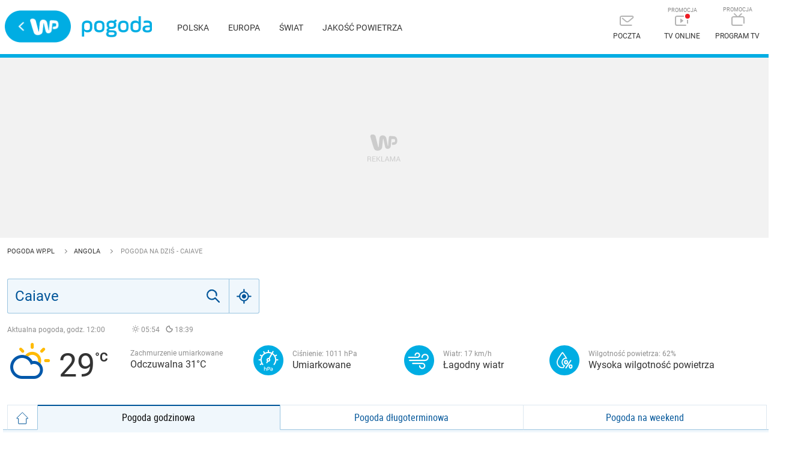

--- FILE ---
content_type: application/javascript; charset=UTF-8
request_url: https://pogoda.wp.pl/_nuxt/8f710bf.modern.js
body_size: 12704
content:
(window.webpackJsonp=window.webpackJsonp||[]).push([[0],{215:function(t,e,o){"use strict";var r={props:["text","type","small","url"]},l=(o(231),o(3)),component=Object(l.a)(r,(function(){var t=this,e=t._self._c;return e("div",{staticClass:"title",class:"size".concat(t.type)},[1==t.type?e("h1",{staticClass:"txt"},[t._v(t._s(t.text))]):2==t.type?e("h2",{staticClass:"txt"},[t._v(t._s(t.text))]):3==t.type?e("h3",{staticClass:"txt"},[t._v(t._s(t.text))]):t._e(),t._v(" "),"link"===t.type?e("h2",{staticClass:"txt link"},[e("nuxt-link",{attrs:{to:t.url}},[t._v(t._s(t.text))])],1):t._e(),t._v(" "),t.small?e("span",{staticClass:"txt"},[t._v(t._s(t.small))]):t._e()])}),[],!1,null,"45255330",null);e.a=component.exports},216:function(t,e,o){"use strict";var r={props:["name"],data:()=>({multicolored:[1,2,3,4,5,6,7,8,9,10,11,50,51,52,54,55,56,57,58,59,60,61,62,63,64,65]}),computed:{isMulti(){return this.multicolored.indexOf(parseInt(this.name))>-1}}},l=o(3),component=Object(l.a)(r,(function(){var t=this,e=t._self._c;return e("i",{staticClass:"i",class:"icon-".concat(t.name)},[t.isMulti?e("span",{staticClass:"path1"}):t._e(),t.isMulti?e("span",{staticClass:"path2"}):t._e()])}),[],!1,null,null,null);e.a=component.exports},217:function(t,e,o){"use strict";var r=o(246),l=(o(28),{components:{IconWeather:o(216).a},data(){return{weather:this.$store.state.hourly.current.weather,location:this.$store.state.hourly.current.location}},computed:{humidityInfo(){var t=this.weather.humidity,text="";return t<40?text="Niska wilgotność powietrza":t>=40&&t<=60?text="Optymalna wilgotność powietrza":t>60&&(text="Wysoka wilgotność powietrza"),{text:text,percent:t}}},methods:{now(){if(this.location){var t=new Date,e=new Date(t.getTime()+60*t.getTimezoneOffset()*1e3+60*this.location.timeOffset*1e3).toLocaleTimeString().split(":");return e[0]+":"+e[1]}return""},shouldPresent(t){return!this.$device.isMobile}},mounted(){this.$el.offsetTop||this.$el.parentElement.insertBefore(document.createElement("span"),this.$el)}}),n=(o(303),o(3)),c=Object(n.a)(l,(function(){var t=this,e=t._self._c;return t.weather?e("div",{staticClass:"forecast clearfix"},[e("small",{staticClass:"smalltop"},[e("span",{staticClass:"time"},[t._v("Aktualna pogoda, godz. "),e("time",[t._v(t._s(t.now()))])]),t._v(" "),t.location&&t.location.sunriseShort?e("span",{staticClass:"sunrise"},[e("icon-weather",{attrs:{name:"51"}}),t._v(t._s(t.location.sunriseShort))],1):t._e(),t._v(" "),t.location&&t.location.sunsetShort?e("span",{staticClass:"sunset"},[e("icon-weather",{attrs:{name:"37"}}),t._v(t._s(t.location.sunsetShort))],1):t._e()]),t._v(" "),e("table",{staticClass:"table"},[e("tbody",[e("tr",[e("td",{staticClass:"main"},[e("icon-weather",{attrs:{name:t.weather.icon}}),t._v(" "),e("span",{staticClass:"temp"},[t._v(t._s(t.weather.temperature))])],1),t._v(" "),e("td",{staticClass:"detail"},[e("div",{staticClass:"text"},[e("small",[t._v(t._s(t.weather.description))]),t._v(" "),e("span",{staticClass:"info"},[t._v("Odczuwalna "+t._s("-"!=t.weather.windChill?t.weather.windChill:t.weather.temperature)+"°C")])])]),t._v(" "),t.shouldPresent("pressure")?e("td",{staticClass:"detail"},[e("svg",{staticClass:"icon",attrs:{version:"1.1",viewBox:"0 0 50 50",xmlns:"http://www.w3.org/2000/svg","xmlns:xlink":"http://www.w3.org/1999/xlink"}},[e("defs",[e("polygon",{attrs:{id:"a",points:"3.125e-4 0 50 0 50 50 3.125e-4 50"}})]),t._v(" "),e("g",{attrs:{fill:"none","fill-rule":"evenodd"}},[e("g",{attrs:{transform:"translate(-906 -489)"}},[e("g",{attrs:{transform:"translate(906 489)"}},[e("mask",{attrs:{id:"b",fill:"white"}},[e("use",{attrs:{"xlink:href":"#a"}})]),t._v(" "),e("path",{attrs:{d:"m50 25c0 13.808-11.194 25-25 25-13.808 0-25-11.192-25-25s11.192-25 25-25c13.806 0 25 11.192 25 25",fill:"#00ADE3",mask:"url(#b)"}}),t._v(" "),e("path",{attrs:{d:"m25 25.296c-0.61719 0-1.1172-0.5-1.1172-1.1172 0-0.61562 0.5-1.1172 1.1172-1.1172s1.1188 0.50156 1.1188 1.1172c0 0.61719-0.50156 1.1172-1.1188 1.1172m15.458-2.1328h-2.2938c-0.125-1.6156-0.54375-3.2094-1.25-4.6891l1.9797-1.1453c0.48594-0.27812 0.65312-0.9 0.37188-1.3859-0.27969-0.48594-0.90312-0.65469-1.3859-0.37188l-1.9797 1.1422c-0.69688-1.0203-1.55-1.9563-2.5547-2.775-0.33281-0.26875-0.67344-0.52344-1.0234-0.75469l1.2781-2.2984c0.27344-0.49062 0.096875-1.1094-0.39375-1.3812-0.48906-0.27031-1.1078-0.095312-1.3797 0.39375l-1.2766 2.2922c-1.4484-0.66875-2.9859-1.0594-4.5344-1.1781v-2.2891c0-0.5625-0.45469-1.0172-1.0156-1.0172s-1.0156 0.45469-1.0156 1.0172v2.2922c-1.6172 0.125-3.2094 0.54531-4.6891 1.2516l-1.1438-1.9812c-0.27969-0.48438-0.90312-0.64844-1.3875-0.37344-0.48594 0.28125-0.65156 0.90156-0.37188 1.3891l1.1422 1.9797c-1.0188 0.69688-1.9562 1.55-2.775 2.5531-0.23125 0.28594-0.45 0.57812-0.65781 0.87969l-1.9797-1.1422c-0.48438-0.28281-1.1062-0.11406-1.3875 0.37188-0.27969 0.48594-0.11406 1.1078 0.37188 1.3859l1.9781 1.1422c-0.72344 1.5016-1.1422 3.0922-1.2688 4.6922h-2.2734c-0.55938 0-1.0141 0.45469-1.0141 1.0156 0 0.5625 0.45469 1.0172 1.0141 1.0172h2.2734c0.12344 1.6156 0.54688 3.2078 1.2625 4.6938l-1.9719 1.1391c-0.48594 0.27969-0.65156 0.9-0.37188 1.3875 0.18906 0.325 0.52969 0.50781 0.88125 0.50781 0.17188 0 0.34688-0.04375 0.50625-0.1375l1.9766-1.1406c0.2125 0.30938 0.43906 0.60938 0.67969 0.90312 0.35469 0.43438 0.99531 0.49531 1.4281 0.14062 0.43438-0.35625 0.49688-0.99531 0.14062-1.4297-0.36406-0.44531-0.69062-0.9125-0.97969-1.3953-0.0125-0.034375-0.029688-0.064062-0.046875-0.096875-0.020312-0.03125-0.040625-0.064063-0.060938-0.092188-0.93594-1.6484-1.425-3.4844-1.45-5.3344 0.0078125-0.054688 0.0125-0.10781 0.0125-0.1625s-0.003125-0.10781-0.0125-0.15937c0.026562-1.75 0.46719-3.5047 1.3344-5.1203 0.046875-0.084375 0.09375-0.17031 0.14219-0.25469 0.0125-0.01875 0.023438-0.035938 0.034375-0.054687 0.009375-0.01875 0.01875-0.035938 0.028125-0.054688 0.29062-0.49375 0.62031-0.96875 0.9875-1.4188 0.86875-1.0672 1.8953-1.9312 3.0188-2.5875 0.01875-0.0078125 0.0375-0.01875 0.05625-0.028125 0.01875-0.010938 0.035938-0.021875 0.053125-0.034375 3.0656-1.7422 6.8359-1.95 10.094-0.49531l-3.9594 7.1172c-0.19375-0.039062-0.39375-0.057812-0.59844-0.057812-1.7359 0-3.1484 1.4125-3.1484 3.1484 0 0.825 0.31719 1.575 0.8375 2.1359l-1.1516 2.0719c-0.27344 0.49062-0.096875 1.1094 0.39375 1.3812 0.49219 0.27344 1.1094 0.096875 1.3797-0.39375l1.1641-2.0906c0.17031 0.029688 0.34688 0.045312 0.525 0.045312 1.7359 0 3.15-1.4141 3.15-3.15 0-0.79844-0.29844-1.525-0.78906-2.0812l3.9688-7.1328c0.25 0.17188 0.49375 0.35469 0.73281 0.54844 1.0719 0.87344 1.9391 1.9047 2.5953 3.0359 0.0078125 0.0125 0.014062 0.026562 0.021875 0.040625 0.0078125 0.0125 0.015625 0.025 0.023438 0.0375 2.2234 3.9 1.9594 8.9359-1.0531 12.633l0.003125 0.003125c-0.003125 0.0015625-0.00625 0.003125-0.0078125 0.0062501-0.34375 0.44687-0.25938 1.0891 0.18906 1.4312 0.44688 0.34219 1.0875 0.25781 1.4297-0.18906 0.020312-0.023438 0.023438-0.053125 0.039062-0.079688 1.7219-2.1484 2.6688-4.675 2.8641-7.2359h2.2906c0.55938 0 1.0141-0.45469 1.0141-1.0172 0-0.56094-0.45469-1.0156-1.0141-1.0156",fill:"#fff"}}),t._v(" "),e("path",{attrs:{d:"m20.283 37.425c-0.70312 0-1.2141 0.22969-1.4938 0.59688v-2.4562h-0.99062v6.7422h0.99062v-2.7453c0-0.91562 0.44375-1.2125 1.1859-1.2125 0.7125 0 1.0219 0.25938 1.0219 0.89531v3.0625h0.99062v-3.2172c0-1.2141-0.74062-1.6656-1.7047-1.6656",fill:"#fff"}}),t._v(" "),e("path",{attrs:{d:"m25.8 39.177h-1.5797v-1.8094c0-0.26094 0.11562-0.36719 0.375-0.36719h1.2047c0.84688 0 1.0984 0.36719 1.0984 1.0891 0 0.73125-0.24219 1.0875-1.0984 1.0875m0-3.1297h-1.4938c-0.77031 0-1.0969 0.32812-1.0969 1.0969v5.1641h1.0109v-2.1781h1.5797c1.55 0 2.1094-0.79844 2.1094-2.0406s-0.54844-2.0422-2.1094-2.0422",fill:"#fff"}}),t._v(" "),e("path",{attrs:{d:"m31.219 40.825c0 0.65469-0.4625 0.75-1.0891 0.75-0.49062 0-0.94375-0.095312-0.94375-0.6625 0-0.49219 0.31875-0.68594 0.97344-0.68594h1.0594v0.59844zm-1.1938-3.4c-0.52031 0-0.96406 0.046875-1.3109 0.16406v0.86562c0.30781-0.11562 0.8-0.18281 1.3672-0.18281 0.68438 0 1.1375 0.13438 1.1375 0.73281v0.47188h-1.0594c-1.2047 0-1.9656 0.375-1.9656 1.4531 0 1.0219 0.70312 1.4844 1.9562 1.4844 1.425 0 2.0516-0.48125 2.0516-1.5422v-1.8672c0-1.2047-0.87656-1.5797-2.1766-1.5797z",fill:"#fff"}})])])])]),t._v(" "),e("div",{staticClass:"text"},[e("small",[t._v("Ciśnienie: "),e("span",[t._v(t._s(t.weather.pressure))]),t._v(" hPa")]),t._v(" "),e("span",{staticClass:"info"},[t._v(t._s(t.weather.pressureName))])])]):t._e(),t._v(" "),t.shouldPresent("wind")?e("td",{staticClass:"detail"},[e("svg",{staticClass:"icon",attrs:{version:"1.1",viewBox:"0 0 50 50",xmlns:"http://www.w3.org/2000/svg","xmlns:xlink":"http://www.w3.org/1999/xlink"}},[e("defs",[e("polygon",{attrs:{id:"a",points:"1.5625e-4 0 50 0 50 49.999 1.5625e-4 49.999"}})]),t._v(" "),e("g",{attrs:{fill:"none","fill-rule":"evenodd"}},[e("g",{attrs:{transform:"translate(-1133 -489)"}},[e("g",{attrs:{transform:"translate(1133 489)"}},[e("mask",{attrs:{id:"b",fill:"white"}},[e("use",{attrs:{"xlink:href":"#a"}})]),t._v(" "),e("path",{attrs:{d:"m50 24.999c0 13.808-11.194 25-25 25s-25-11.192-25-25c0-13.806 11.194-25 25-25s25 11.194 25 25",fill:"#00ADE3",mask:"url(#b)"}}),t._v(" "),e("path",{attrs:{d:"m34.887 26.147h-25.717c-0.58281 0-1.0547-0.47188-1.0547-1.0547s0.47188-1.0547 1.0547-1.0547h25.717c2.1531 0 3.9062-1.7516 3.9062-3.9047s-1.7531-3.9062-3.9062-3.9062c-1.0422 0-2.0234 0.40781-2.7609 1.1469-0.7375 0.73594-1.1453 1.7172-1.1453 2.7594 0 0.58281-0.47187 1.0547-1.0531 1.0547-0.58281 0-1.0547-0.47188-1.0547-1.0547 0-1.6062 0.625-3.1156 1.7609-4.2516 1.1359-1.1375 2.6469-1.7625 4.2531-1.7625 3.3172 0 6.0141 2.6969 6.0141 6.0141 0 3.3156-2.6969 6.0141-6.0141 6.0141",fill:"#fff"}}),t._v(" "),e("path",{attrs:{d:"m30.148 39.501c-2.8781 0-5.2203-2.3422-5.2203-5.2203 0-0.58281 0.47188-1.0547 1.0547-1.0547s1.0547 0.47188 1.0547 1.0547c0 1.7156 1.3953 3.1109 3.1109 3.1109s3.1109-1.3953 3.1109-3.1109c0-1.7141-1.3953-3.1109-3.1109-3.1109h-15.827c-0.58125 0-1.0547-0.47188-1.0547-1.0547 0-0.58281 0.47344-1.0547 1.0547-1.0547h15.827c2.8781 0 5.2188 2.3422 5.2188 5.2203s-2.3406 5.2203-5.2188 5.2203",fill:"#fff"}}),t._v(" "),e("path",{attrs:{d:"m22.07 21.115h-14.367c-0.58281 0-1.0547-0.47187-1.0547-1.0547 0-0.58281 0.47188-1.0547 1.0547-1.0547h14.367c1.3781 0 2.5-1.1203 2.5-2.4984 0-1.3781-1.1219-2.5-2.5-2.5-0.66719 0-1.2953 0.26094-1.7672 0.73281-0.47188 0.47188-0.73281 1.1-0.73281 1.7672 0 0.58281-0.47188 1.0547-1.0531 1.0547-0.58281 0-1.0547-0.47188-1.0547-1.0547 0-1.2297 0.47812-2.3891 1.3484-3.2578 0.87188-0.87188 2.0297-1.35 3.2594-1.35 2.5406 0 4.6078 2.0672 4.6078 4.6078 0 2.5406-2.0672 4.6078-4.6078 4.6078",fill:"#fff"}})])])])]),t._v(" "),e("div",{staticClass:"text"},[e("small",[t._v("Wiatr: "),e("span",[t._v(t._s(t.weather.windSpeed))]),t._v(" km/h")]),t._v(" "),e("span",{staticClass:"info"},[t._v(t._s(t.weather.windName))])])]):t._e(),t._v(" "),t.shouldPresent("humidity")?e("td",{staticClass:"detail"},[e("svg",{staticClass:"icon",attrs:{version:"1.1",viewBox:"0 0 50 50",xmlns:"http://www.w3.org/2000/svg"}},[e("defs",[e("path",{attrs:{id:"a",d:"M0 0h50v50H0z"}}),t._v(" "),e("path",{attrs:{id:"c",d:"M.074.075h6.58v7.399H.074z"}}),t._v(" "),e("path",{attrs:{id:"e",d:"M0 .06h17.927v27.206H0z"}})]),t._v(" "),e("g",{attrs:{fill:"none","fill-rule":"evenodd"}},[e("g",[e("mask",{attrs:{id:"b",fill:"#fff"}},[e("use",{attrs:{"xlink:href":"#a"}})]),t._v(" "),e("path",{attrs:{d:"M50 25c0 13.808-11.193 25-25 25S0 38.808 0 25 11.193 0 25 0s25 11.192 25 25",fill:"#00ADE3",mask:"url(#b)"}})]),t._v(" "),e("path",{attrs:{d:"M36.51 25.383a.778.778 0 0 0-.32-.632 1.122 1.122 0 0 0-.715-.254c-.362 0-.65.162-.863.487L26.58 37.101c-.05.118-.09.225-.123.321a.794.794 0 0 0-.05.255c0 .266.12.487.358.664.238.178.497.266.776.266.395 0 .706-.17.937-.51l7.86-12.138c.115-.192.173-.384.173-.576",fill:"#FFF"}}),t._v(" "),e("g",{attrs:{transform:"translate(32 31.466)"}},[e("mask",{attrs:{id:"d",fill:"#fff"}},[e("use",{attrs:{"xlink:href":"#c"}})]),t._v(" "),e("path",{attrs:{d:"M5.828 1.26A3.22 3.22 0 0 0 4.805.407C4.395.186 3.91.075 3.352.075c-.542 0-1.02.11-1.43.332C1.512.63 1.171.913.9 1.26a3.722 3.722 0 0 0-.616 1.185A4.395 4.395 0 0 0 .27 5.092c.132.436.333.831.604 1.185a3.15 3.15 0 0 0 1.023.864c.41.222.895.333 1.454.333.558 0 1.043-.111 1.453-.333.411-.221.752-.51 1.023-.864.271-.354.476-.749.616-1.185.14-.435.21-.875.21-1.318 0-.443-.07-.886-.21-1.329a3.732 3.732 0 0 0-.616-1.185m-1.43 3.068a1.764 1.764 0 0 1-.196.52c-.09.156-.206.281-.345.377a.868.868 0 0 1-.505.144.812.812 0 0 1-.493-.144 1.21 1.21 0 0 1-.333-.376 1.74 1.74 0 0 1-.197-.52 2.64 2.64 0 0 1-.062-.555c0-.398.087-.764.26-1.096.172-.332.447-.499.825-.499.394 0 .677.167.85.499.172.332.258.698.258 1.096 0 .178-.02.362-.061.554",fill:"#FFF",mask:"url(#d)"}})]),t._v(" "),e("path",{attrs:{d:"M29.068 24.685c-.41-.214-.896-.321-1.454-.321-.542 0-1.014.107-1.417.321a3.267 3.267 0 0 0-1.022.842c-.28.347-.49.738-.629 1.174-.14.436-.21.882-.21 1.34 0 .428.066.864.198 1.307.131.443.333.842.604 1.196a3.15 3.15 0 0 0 1.022.864c.41.222.895.332 1.454.332.558 0 1.043-.11 1.454-.332.41-.221.755-.51 1.035-.864a3.73 3.73 0 0 0 .628-1.196c.14-.443.21-.879.21-1.307 0-.458-.07-.904-.21-1.34a3.625 3.625 0 0 0-.628-1.174 3.236 3.236 0 0 0-1.035-.842m-.382 3.91a1.92 1.92 0 0 1-.197.531c-.09.163-.21.296-.357.4a.879.879 0 0 1-.518.154.784.784 0 0 1-.48-.155 1.103 1.103 0 0 1-.333-.399 2.159 2.159 0 0 1-.185-.531 2.633 2.633 0 0 1 0-1.13 1.82 1.82 0 0 1 .185-.51 1.12 1.12 0 0 1 .32-.365.813.813 0 0 1 .493-.144c.197 0 .37.048.518.144.147.096.266.222.357.377.09.155.156.325.197.51a2.617 2.617 0 0 1 0 1.118",fill:"#FFF"}}),t._v(" "),e("g",{attrs:{transform:"translate(12 11.045)"}},[e("mask",{attrs:{id:"f",fill:"#fff"}},[e("use",{attrs:{"xlink:href":"#e"}})]),t._v(" "),e("path",{attrs:{d:"M9.757.06c-.3 0-.6.135-.81.403C6.605 3.457 0 12.317 0 16.988c0 5.676 4.368 10.278 9.757 10.278.56 0 1.108-.05 1.642-.145.25-.045 2.815-4.529 2.815-4.529a5.056 5.056 0 0 1-1.231-.467 5.357 5.357 0 0 1-1.73-1.461 5.64 5.64 0 0 1-.929-1.832 6.246 6.246 0 0 1 .025-3.746c.212-.661.54-1.27.973-1.81a5.485 5.485 0 0 1 1.71-1.405c.76-.403 1.628-.608 2.582-.608.844 0 1.62.155 2.313.46-2.106-4.345-5.746-9.196-7.36-11.26a1.025 1.025 0 0 0-.81-.403m0 2.28c1.256 1.645 3.248 4.368 4.934 7.186a6.984 6.984 0 0 0-2.499.765 7.264 7.264 0 0 0-2.264 1.863 7.373 7.373 0 0 0-1.283 2.386 8.032 8.032 0 0 0-.036 4.801c.26.878.672 1.689 1.223 2.41a7.064 7.064 0 0 0 1.829 1.672c-.482.814-.934 1.56-1.233 2.024-.223.02-.447.03-.671.03-4.393 0-7.968-3.808-7.968-8.49 0-1.623 1.184-4.449 3.332-7.956 1.606-2.62 3.424-5.104 4.636-6.69",fill:"#FFF",mask:"url(#f)"}})])])]),t._v(" "),e("div",{staticClass:"text"},[e("small",[t._v("Wilgotność powietrza: "),e("span",[t._v(t._s(t.humidityInfo.percent))]),t._v("%")]),t._v(" "),e("span",{staticClass:"info"},[t._v(t._s(t.humidityInfo.text))])])]):t._e()])])])]):t._e()}),[],!1,null,"e7b091c8",null).exports,d=(o(8),o(14),o(230)),h=o(219),v={components:{AirQualityStatus:d.a},data(){return{location:this.$store.state.hourly.current.location,quality:this.$store.state.current.airQuality}},methods:{getAirQualityCAIQ(){return(this.quality[this.location.geonameid].current.indexes||[]).find((t=>"AIRLY_CAQI"===t.name))||{}},getAirQualityScalepoint(){var t=this.getAirQualityCAIQ();return h.d[t.level]||1},getValues(){return this.quality[this.location.geonameid].current.values||[]},getCaiqModel(){var t=this.getAirQualityScalepoint();return h.c[t]||{}},getCurrentDescription(){return this.getCaiqModel().description||""}}},f=(o(305),Object(n.a)(v,(function(){var t=this,e=t._self._c;return e("div",{staticClass:"air-quality-forecast",class:{"air-quality-forecast--mobile":t.$device.isMobile}},[e("div",{staticClass:"air-quality-forecast__icon"},[e("air-quality-status",{attrs:{scalePoint:this.getAirQualityScalepoint(),size:"huge"}})],1),t._v(" "),e("div",{staticClass:"air-quality-forecast__content"},[e("div",{staticClass:"air-quality-forecast__text"},[e("p",[e("span",[t._v("Jakość powietrza:")]),t._v(" "),t.$device.isMobile?e("img",{attrs:{src:o(233),width:"30px",alt:"airly"}}):t._e()]),t._v(" "),e("ul",{staticClass:"air-quality-forecast__values"},[e("li",{staticClass:"air-quality-forecast__value"},[e("p",[e("span",[t._v("CAIQ:")]),t._v(" "+t._s(t.getAirQualityCAIQ().value))])]),t._v(" "),t._l(this.getValues(),(function(o,r){return e("li",{key:r,staticClass:"air-quality-forecast__value"},[e("p",[e("span",[t._v(t._s(o.name)+":")]),t._v(" "+t._s(o.value))])])}))],2)]),t._v(" "),e("p",{staticClass:"air-quality-forecast__description"},[e("span",[t._v(t._s(this.getCurrentDescription()))]),t._v(" "),t.$device.isMobile?t._e():e("img",{attrs:{src:o(233),width:"30px",alt:"airly"}})])])])}),[],!1,null,"0251c555",null).exports),m={props:["simple"],components:{Search:r.a,Forecast:c,AirQualityForecast:f},data:()=>({isPushManagerMobileInfoToastAvailable:!1}),mounted(){window.addEventListener("scroll",this.handleScroll)},beforeDestroy(){window.removeEventListener("scroll",this.handleScroll)},methods:{handleScroll(){this.$el.getBoundingClientRect().y}}},x=(o(307),Object(n.a)(m,(function(){var t=this,e=t._self._c;return e("div",{staticStyle:{position:"relative"}},[t.$device.isMobile?e("div",[e("div",{staticClass:"flex-wrapper flex-wrapper--wrap"},[e("div",{staticClass:"flex-wrapper__col"},[e("search",{staticClass:"search"})],1),t._v(" "),t.simple?t._e():e("div",{staticClass:"flex-wrapper__col flex-wrapper__col--stretched"},[e("forecast")],1)]),t._v(" "),e("div",{staticClass:"flex-wrapper"},[this.$store.state.hourly.current.location&&this.$store.state.current.airQuality[this.$store.state.hourly.current.location.geonameid]?e("div",{staticClass:"flex-wrapper__col flex-wrapper__col--last"},[e("air-quality-forecast")],1):t._e()])]):t._e(),t._v(" "),t.$device.isMobile?t._e():e("div",[e("div",{staticClass:"flex-wrapper flex-wrapper--wrap"},[e("div",{staticClass:"flex-wrapper__col position-relative"},[e("search",{staticClass:"search"})],1),t._v(" "),this.$store.state.hourly.current.location&&this.$store.state.current.airQuality[this.$store.state.hourly.current.location.geonameid]?e("div",{staticClass:"flex-wrapper__col flex-wrapper__col--last"},[e("air-quality-forecast")],1):t._e()]),t._v(" "),"".concat(t.simple)?e("div",{staticClass:"flex-wrapper"},[e("div",{staticClass:"flex-wrapper__col flex-wrapper__col--stretched"},[e("forecast")],1)]):t._e()])])}),[],!1,null,"192ea3fd",null));e.a=x.exports},218:function(t,e,o){var content=o(232);content.__esModule&&(content=content.default),"string"==typeof content&&(content=[[t.i,content,""]]),content.locals&&(t.exports=content.locals);(0,o(13).default)("9e95e312",content,!0,{sourceMap:!1})},219:function(t,e,o){"use strict";o.d(e,"b",(function(){return r})),o.d(e,"d",(function(){return l})),o.d(e,"c",(function(){return n})),o.d(e,"a",(function(){return c}));var r={SMALL:"15px",MEDIUM:"24px",LARGE:"35px",HUGE:"55px"},l={VERY_LOW:1,LOW:2,MEDIUM:3,HIGH:4,VERY_HIGH:5,EXTREME:6,AIRMAGEDDON:7},n={1:{type:l.VERY_LOW,color:"#7ed320",description:"Wspaniała jakość powietrza",shortDescription:"Wspaniałe powietrze",range:[0,24]},2:{type:l.LOW,color:"#d2d300",description:"Dobra jakość powietrza",shortDescription:"Dobre powietrze",range:[25,49]},3:{type:l.MEDIUM,color:"#fa9719",description:"Umiarkowana jakość powietrza",shortDescription:"Umiarkowane powietrze",range:[50,74]},4:{type:l.HIGH,color:"#ef3239",description:"Zła jakość powietrza",shortDescription:"Złe powietrze",range:[75,99]},5:{type:l.VERY_HIGH,color:"#ef3239",description:"Zła jakość powietrza",shortDescription:"Złe powietrze",range:[75,99]},6:{type:l.EXTREME,color:"#79087b",description:"Fatalna jakość powietrza",shortDescription:"Fatalne powietrze",range:[100,null]},7:{type:l.AIRMAGEDDON,color:"#79087b",description:"Fatalna jakość powietrza",shortDescription:"Fatalne powietrze",range:[100,null]}},c={name:"",current:{values:[],indexes:[]}}},220:function(t,e,o){var content=o(235);content.__esModule&&(content=content.default),"string"==typeof content&&(content=[[t.i,content,""]]),content.locals&&(t.exports=content.locals);(0,o(13).default)("c4e1ee18",content,!0,{sourceMap:!1})},230:function(t,e,o){"use strict";var r=o(219),l={props:{scalePoint:{type:[Number,String],default:1},size:{type:String,default:"small"}},computed:{getStatus(){return r.c[this.scalePoint]||{}},getIconSize(){return r.b[this.size.toUpperCase()]},isStatusLow(){return this.getStatus.type===r.d.VERY_LOW||this.getStatus.type===r.d.LOW||this.getStatus.type===r.d.MEDIUM},isStatusHigh(){return this.getStatus.type===r.d.HIGH}}},n=o(3),component=Object(n.a)(l,(function(){var t=this,e=t._self._c;return e("div",[this.isStatusLow?e("div",[e("svg",{staticStyle:{isolation:"isolate"},attrs:{xmlns:"http://www.w3.org/2000/svg","xmlns:xlink":"http://www.w3.org/1999/xlink",viewBox:"0 0 35 36",width:this.getIconSize,height:this.getIconSize}},[e("defs",[e("clipPath",{attrs:{id:"_clipPath_Gw3faxPelEeUlYmpvgpYtfqFfoa6PE02"}},[e("rect",{attrs:{width:"35",height:"36"}})])]),t._v(" "),e("g",{attrs:{fill:"none","fill-rule":"evenodd",transform:"translate(0 .5)"}},[e("circle",{attrs:{cx:"17.5",cy:"17.5",r:"17.5",fill:"#FFF"}}),t._v(" "),e("path",{attrs:{fill:this.getStatus.color,d:"M16 34.937C7.037 34.176 0 26.66 0 17.5 0 7.835 7.835 0 17.5 0S35 7.835 35 17.5c0 9.16-7.037 16.676-16 17.437V24h-3v10.937z"}}),t._v(" "),e("path",{attrs:{fill:"#FFF",d:"M12.01 26h-.462a4.548 4.548 0 0 1-4.525-5 5.553 5.553 0 0 1 3.77-4.717A2.57 2.57 0 0 1 10.036 14c.287-1.73 1.784-3 3.539-3h.461a3.5 3.5 0 1 1 6.93 0h.461a3.587 3.587 0 0 1 3.539 3 2.575 2.575 0 0 1-.759 2.283A5.553 5.553 0 0 1 27.977 21a4.548 4.548 0 0 1-4.526 5h-.46a1.154 1.154 0 0 1-.049.5l-.155.47A1.5 1.5 0 0 1 21.363 28h-7.725a1.5 1.5 0 0 1-1.425-1.03l-.155-.47a1.138 1.138 0 0 1-.049-.5z"}})])])]):this.isStatusHigh?e("div",[e("svg",{staticStyle:{isolation:"isolate"},attrs:{xmlns:"http://www.w3.org/2000/svg","xmlns:xlink":"http://www.w3.org/1999/xlink",viewBox:"0 0 35 36",width:this.getIconSize,height:this.getIconSize}},[e("defs",[e("clipPath",{attrs:{id:"_clipPath_XHQFcEXvbS7v017LKC68S1OZe3uoJL9Q"}},[e("rect",{attrs:{width:"35",height:"36"}})])]),t._v(" "),e("g",{attrs:{fill:"none","fill-rule":"evenodd",transform:"translate(0 .5)"}},[e("circle",{attrs:{cx:"17.5",cy:"17.5",r:"17.5",fill:"#FFF"}}),t._v(" "),e("path",{attrs:{"fill-rule":"evenodd",fill:this.getStatus.color,d:"M13.83 34.614L13 23H8l-.627 8.774C2.911 28.603 0 23.391 0 17.5 0 7.835 7.835 0 17.5 0S35 7.835 35 17.5 27.165 35 17.5 35a17.57 17.57 0 0 1-3.67-.386z"}}),t._v(" "),e("path",{attrs:{fill:"#FFF",d:"M10.346 18.876c.123 0 .238.017.353.061a2.364 2.364 0 0 1-.089-.671 2.594 2.594 0 0 1 2.595-2.598c.388 0 .758.09 1.094.248a1.852 1.852 0 0 1-.062-.495 2.108 2.108 0 0 1 3.027-1.89 4.433 4.433 0 0 1-.15-1.14 4.382 4.382 0 0 1 8.41-1.74A2.687 2.687 0 0 1 29 13.23c-.001 1.05-.601 1.96-1.475 2.402a2.562 2.562 0 0 1-2.303 3.684 2.524 2.524 0 0 1-1.518-.503 3.687 3.687 0 0 1-3.68 3.472 3.66 3.66 0 0 1-2.902-1.423H10.345a.987.987 0 0 1-.988-.989c0-.557.441-.998.989-.998"}})])])]):e("div",[e("svg",{staticStyle:{isolation:"isolate"},attrs:{xmlns:"http://www.w3.org/2000/svg","xmlns:xlink":"http://www.w3.org/1999/xlink",viewBox:"0 0 35 36",width:this.getIconSize,height:this.getIconSize}},[e("defs",[e("clipPath",{attrs:{id:"_clipPath_uyT7ciIfb4ylIzNeYg7uP35fmbE97GG3"}},[e("rect",{attrs:{width:"35",height:"36"}})])]),t._v(" "),e("g",{attrs:{fill:"none","fill-rule":"evenodd",transform:"translate(0 .5)"}},[e("circle",{attrs:{cx:"17.5",cy:"17.5",r:"17.5",fill:"#FFF"}}),t._v(" "),e("path",{attrs:{"fill-rule":"evenodd",fill:this.getStatus.color,d:"M13.83 34.614L13 23H8l-.627 8.774C2.911 28.603 0 23.391 0 17.5 0 7.835 7.835 0 17.5 0S35 7.835 35 17.5 27.165 35 17.5 35a17.57 17.57 0 0 1-3.67-.386z"}}),t._v(" "),e("path",{attrs:{fill:"#FFF",d:"M14.346 18.876c.123 0 .238.017.353.061a2.364 2.364 0 0 1-.089-.671 2.594 2.594 0 0 1 2.595-2.598c.388 0 .758.09 1.094.248a1.852 1.852 0 0 1-.062-.495 2.108 2.108 0 0 1 3.027-1.89 4.433 4.433 0 0 1-.15-1.14 4.382 4.382 0 0 1 8.41-1.74A2.687 2.687 0 0 1 33 13.23c-.001 1.05-.601 1.96-1.475 2.402a2.562 2.562 0 0 1-2.303 3.684 2.524 2.524 0 0 1-1.518-.503 3.687 3.687 0 0 1-3.68 3.472 3.66 3.66 0 0 1-2.902-1.423H14.345a.987.987 0 0 1-.988-.989c0-.557.441-.998.989-.998m-5.342-.307c.116 0 .24.017.347.06a2.574 2.574 0 0 1-.09-.653c0-1.39 1.173-2.524 2.612-2.524.392 0 .765.086 1.102.24a2.17 2.17 0 0 1-.062-.48c0-1.125.95-2.044 2.123-2.044.329 0 .64.069.924.206a4.154 4.154 0 0 1-.151-1.107C15.809 9.906 17.79 8 20.225 8c.746 0 1.448.18 2.06.49a4.795 4.795 0 0 0-1.847 4.078c-.053-.01-.107-.01-.151-.01-1.404 0-2.559 1.014-2.728 2.319a3.672 3.672 0 0 0-.435-.026c-1.795 0-3.243 1.4-3.243 3.125v.026a1.581 1.581 0 0 0-1.261 1.537c0 .36.124.695.346.961H9.003C8.445 20.5 8 20.071 8 19.539c0-.542.444-.97 1.004-.97"}})])])])])}),[],!1,null,null,null);e.a=component.exports},231:function(t,e,o){"use strict";o(218)},232:function(t,e,o){var r=o(12)(!1);r.push([t.i,'.clearfix[data-v-45255330]:after{content:"";display:table;clear:both}.title[data-v-45255330]{margin:20px 0}.mobile .title[data-v-45255330]{margin:20px 0 16px;text-align:left}.txt[data-v-45255330]{display:inline}.size1[data-v-45255330]{font-size:24px}.mobile .size1[data-v-45255330]{font-size:22px}.size2[data-v-45255330],.sizelink[data-v-45255330]{font-size:24px}.mobile .size2[data-v-45255330],.sizelink[data-v-45255330]{font-size:22px}.size3[data-v-45255330]{font-size:18px}.mobile .size3[data-v-45255330]{font-size:17px}.link+span[data-v-45255330],.link a[data-v-45255330]{color:#059}.link:hover+span[data-v-45255330],.link:hover a[data-v-45255330]{text-decoration:underline}',""]),t.exports=r},233:function(t,e,o){t.exports=o.p+"img/airly.11a862d.png"},234:function(t,e,o){"use strict";o(220)},235:function(t,e,o){var r=o(12)(!1);r.push([t.i,'.clearfix[data-v-01b20074]:after{content:"";display:table;clear:both}.search[data-v-01b20074]{position:relative;height:58px;box-sizing:border-box;border-radius:3px;color:#059;width:100%;background-color:#f0f7fc;white-space:nowrap;font-size:0}.search[data-v-01b20074]:focus{outline:0}.dropdown[data-v-01b20074]{position:absolute;left:0;right:0;top:100%;display:none;padding:0 15px;background-color:#f0f7fc;border:1px solid #99c4e0;border-radius:0 0 3px 3px;border-top:0;box-sizing:border-box;z-index:300;white-space:normal;margin-top:-1px}.results[data-v-01b20074]{border-top:2px solid #059}.results[data-v-01b20074]:not(:empty){padding-top:12px;padding-bottom:12px}.lastresults~.results[data-v-01b20074]{border-top:0;padding-top:0}small[data-v-01b20074]{font-size:12px}li[data-v-01b20074]{font-size:16px;cursor:pointer;padding:7px 15px;margin:0 -15px}li[data-v-01b20074],li a[data-v-01b20074]{display:block}li a[data-v-01b20074]{color:#059}li a[data-v-01b20074]:focus{outline:0;border:0}.back[data-v-01b20074],.geo[data-v-01b20074],form[data-v-01b20074]{display:inline-block;vertical-align:top;box-sizing:border-box;height:100%}form[data-v-01b20074]{width:85%;position:relative}.desktop form[data-v-01b20074]:before{content:"";position:absolute;display:block;left:-3.2%;right:0;height:56px;background-color:#f0f7fc;background-clip:border-box;top:1px;border-radius:3px 0 0 3px}.desktop .search:not(.on) form[data-v-01b20074]:hover:before{background-color:#d6e8f3}.back[data-v-01b20074]{position:relative;width:15%;max-width:3%;border:1px solid #99c4e0;border-radius:3px 0 0 3px;border-right:0;transition:max-width .2s;overflow:hidden;cursor:pointer}.back[data-v-01b20074]:after{position:absolute;top:19px;right:22px;border-color:#059;border-width:4px 4px 0 0;width:13px;height:13px;transform:rotate(-135deg)}.input[data-v-01b20074]{position:relative;width:100%;box-sizing:border-box;border:1px solid #99c4e0;border-left:0;border-radius:0;background:url([data-uri]) no-repeat right 15px center;background-size:22px;padding:0 45px 0 0;font-size:18px;line-height:57px;height:100%;cursor:pointer;color:#059;transition:font-size .2s}.mobile .input[data-v-01b20074]{font-size:21px}[data-v-01b20074]::-moz-placeholder{color:#c3d8e9}[data-v-01b20074]::placeholder{color:#c3d8e9}[data-v-01b20074]:-ms-input-placeholder{color:#c3d8e9}.off[data-v-01b20074]{font-size:24px}.geo[data-v-01b20074]{width:12%;border:1px solid #99c4e0;border-radius:0 3px 3px 0;border-left:0;max-width:12%;transition:max-width .2s;overflow:hidden}.search:not(.on) .geo[data-v-01b20074]:hover{background-color:#d6e8f3}.search:not(.on) .geo:hover .iconbg[data-v-01b20074]{fill:#d6e8f3}.svg[data-v-01b20074]{width:27px;height:27px;position:relative;left:1px}.on[data-v-01b20074]{z-index:100}.on[data-v-01b20074],.on .dropdown[data-v-01b20074]{box-shadow:3px 3px 3px rgba(0,0,0,.1)}.on .dropdown[data-v-01b20074]{display:block}.on .back[data-v-01b20074],.on .dropdown[data-v-01b20074],.on .geo[data-v-01b20074],.on .input[data-v-01b20074]{border-color:#059}.on .back[data-v-01b20074],.on .geo[data-v-01b20074],.on .input[data-v-01b20074]{border-bottom:0}.on .back[data-v-01b20074],.on .input[data-v-01b20074]{-webkit-animation-name:bottom-border-01b20074;animation-name:bottom-border-01b20074;-webkit-animation-duration:.15s;animation-duration:.15s;-webkit-animation-fill-mode:forwards;animation-fill-mode:forwards}@-webkit-keyframes bottom-border-01b20074{0%{border-bottom:1px solid #059}to{border-bottom:0;border-bottom-left-radius:0;border-bottom-right-radius:0}}@keyframes bottom-border-01b20074{0%{border-bottom:1px solid #059}to{border-bottom:0;border-bottom-left-radius:0;border-bottom-right-radius:0}}.on .input[data-v-01b20074]{border-radius:0 3px 3px 0}.on .back[data-v-01b20074]{max-width:15%;border-radius:3px 0 0 3px}.on .geo[data-v-01b20074]{border:0;max-width:0}.selected[data-v-01b20074]{background-color:#ddeaf4}.lastresults[data-v-01b20074]{display:block;font-size:16px;padding-top:10px;color:#8f8f8f;border-top:2px solid #059;margin-bottom:10px}.lastresults[data-v-01b20074]:empty{display:none}.loader[data-v-01b20074]{height:30px;overflow:hidden}.loadersvg[data-v-01b20074]{display:block;width:70px;margin:-18px auto 0}.button-wide[data-v-01b20074]{display:block;margin:14px -15px 0;width:auto;padding:0 11px;background-color:#059;color:#fff;border:0;border-radius:0 0 3px 3px;overflow:hidden;white-space:nowrap;text-overflow:ellipsis}.dropdown[show-animation][data-v-01b20074]{-webkit-animation-name:show-dropdown-01b20074;animation-name:show-dropdown-01b20074;-webkit-animation-delay:.15s;animation-delay:.15s;-webkit-animation-duration:1ms;animation-duration:1ms;-webkit-animation-fill-mode:forwards;animation-fill-mode:forwards;opacity:0}@-webkit-keyframes show-dropdown-01b20074{0%{opacity:0}to{opacity:1}}@keyframes show-dropdown-01b20074{0%{opacity:0}to{opacity:1}}',""]),t.exports=r},246:function(t,e,o){"use strict";o(72),o(27);var r={data(){return{opened:!1,query:"",lastQuery:"",storageName:"searchHistory",queryTo:null,location:this.$store.state.hourly.current.location||{},selectedIndex:0,showMore:!1,showLoader:!1,geoPositionLocationSave:{}}},computed:{info(){var t="";return!this.query&&this.history.length?t="Ostatnio sprawdzane:":this.query||this.history.length?this.query&&this.query.length<3?t="Wpisz co najmniej 3 znaki":this.query.length>2&&!this.locations.length&&!this.showLoader&&(t="Nie znaleziono wyników"):t="Wpisz nazwę szukanej miejscowości",t},locations(){return""===this.query?this.history:this.$store.state.location.list},history(){return this.$store.state.localstorage.storage[this.storageName]||[]},maxIndex:()=>"",queryModel(){return this.opened?this.query:this.location.name}},updated(){this.updated()},mounted(){this.mounted()},methods:{mounted(){this.$nuxt.$on("auto-geo-location",(()=>{this.autoGeoLocation()})),this.$registerBox(this.$refs.locationsearch,"location-search")},updated(){this.$registerBox(this.$refs.locationsearch,"location-search")},autoGeoLocation(){navigator.permissions&&navigator.permissions.query&&navigator.permissions.query({name:"geolocation"}).then((data=>{"granted"!==data.state&&"prompt"!==data.state||navigator.geolocation.getCurrentPosition((t=>{this.sendGeoStats(t),this.autoCheckGeo(t)}))}))},toggle(){this.query="",this.opened=!this.opened,this.opened&&setTimeout((()=>{this.$refs.searchinput.focus()}),100)},onLinkClick(t){this.opened=!1,this.saveLocation(t)},sendGeoStats(data){var t=data.coords;t&&window.WP.push((()=>{window.WP.stat.show(window.wp_sn,{APP_LONG:t.longitude,APP_LAT:t.latitude,APP_ACCU:t.accuracy},"geolocation")}))},saveLocation(t){var e=(this.history||[]).slice(0);(e=e.filter((e=>e.geonameid!==t.geonameid))).unshift(t),e.length>5&&(e.length=5),this.$store.dispatch("localstorage/set",{name:this.storageName,value:e})},autoCheckGeo(t){var e=this.$store.state.localstorage.storage.geoActive||!1;this.geoPositionLocationSave=!1===e||!1!==e&&this.location.geonameid!==e.geonameid;["index"].includes(this.$route.name)&&this.onGeoSaveLocation(t,!1===e)},onGeoSaveLocation(t,e){return e=void 0===e||e,this.$store.dispatch("location/geoSearch",t.coords).then((t=>{if(this.geoPositionLocationSave&&(this.saveLocation(t),this.$store.dispatch("localstorage/set",{name:"geoActive",value:t})),e)return this.changeRouteForLocation(t)}))},onGeoClick(){navigator.geolocation?navigator.geolocation.getCurrentPosition(this.onGeoSaveLocation,(t=>{if(this.$route.query.geotest)return alert("status: ".concat(t.code,", ").concat(t.message)),!1;1===t.code&&alert("Brak zgody na dostęp do geolokalizacji. Możesz na to zezwolić w ustawieniach przeglądarki."),console.warn("Wystąpił błąd geolokalizacji (".concat(t.code,"): ").concat(t.message))})):alert("Twoja przeglądarka nie wspiera geolokalizacji.")},changeRouteForLocation(t){return this.$router.push({name:"pogoda-na-dzis-name-id",params:{name:t.asciiName,id:t.geonameid}})},onFocusOut(t){this.selectedIndex=0,t&&null===t.relatedTarget&&(this.opened=!1,this.showMore=!1)},search(t){if(this.query=t.target.value,this.query!==this.lastQuery){if(this.selectedIndex=0,this.lastQuery=this.query,clearTimeout(this.queryTo),this.query.length<3)return this.showMore=!1,void this.$store.commit("location/setList",[]);this.showLoader=!0,this.queryTo=setTimeout((()=>(this.showMore=!0,this.$store.dispatch("location/search",encodeURI(this.query)).then((()=>{this.showLoader=!1})))),400)}},onMouseOver(t){t.stopPropagation(),t.target.getAttribute("data-index")&&(this.selectedIndex=parseInt(t.target.getAttribute("data-index")))},onKeyPress(t){t.key&&("ArrowDown"===t.key?(t.preventDefault(),this.selectedIndex<this.locations.length-1&&(this.selectedIndex+=1)):"ArrowUp"===t.key?(t.preventDefault(),this.selectedIndex>0&&(this.selectedIndex-=1)):"Enter"===t.key&&this.$refs.list.children.length&&(this.opened=!1,this.$refs.list.children[this.selectedIndex].children[0].click()))}}},l=(o(234),o(3)),component=Object(l.a)(r,(function(){var t=this,e=t._self._c;return e("div",{ref:"locationsearch",staticClass:"search clearfix location-search",class:{on:t.opened},attrs:{tabindex:"0"},on:{"!blur":function(e){return t.onFocusOut.apply(null,arguments)}}},[e("div",{staticClass:"back go",on:{click:function(e){return e.preventDefault(),t.toggle.apply(null,arguments)}}}),t._v(" "),e("form",{on:{submit:function(t){t.preventDefault()},click:function(e){return e.preventDefault(),t.toggle.apply(null,arguments)}}},[e("label",{attrs:{for:"query"}},[e("input",{ref:"searchinput",staticClass:"active input",class:{off:!t.opened},attrs:{type:"text",name:"query",placeholder:t.location.name,id:"query",autocomplete:"off"},domProps:{value:t.queryModel},on:{input:t.search,keydown:t.onKeyPress}})])]),t._v(" "),e("button",{staticClass:"geo",attrs:{type:"button","aria-label":"Geo"},on:{click:t.onGeoClick}},[e("svg",{staticClass:"svg",attrs:{version:"1.1",width:"25",height:"25",viewBox:"0 0 24 24",xmlns:"http://www.w3.org/2000/svg"}},[e("g",{attrs:{fill:"none","fill-rule":"evenodd"}},[e("path",{attrs:{d:"m0.9 11.993h20.187-20.187z",fill:"#fff"}}),t._v(" "),e("path",{attrs:{d:"m0.9 11.993h20.187",stroke:"#059","stroke-linecap":"round","stroke-linejoin":"round","stroke-width":"1.8"}}),t._v(" "),e("path",{attrs:{d:"m10.994 22.087v-20.187 20.187z",fill:"#fff"}}),t._v(" "),e("g",{attrs:{transform:"translate(4 .9868)"}},[e("path",{attrs:{d:"m6.9938 21.1v-20.187",stroke:"#059","stroke-linecap":"round","stroke-linejoin":"round","stroke-width":"1.8"}}),t._v(" "),e("path",{staticClass:"iconbg",attrs:{d:"m13.424 11.006c0 3.552-2.879 6.431-6.43 6.431s-6.43-2.879-6.43-6.431c0-3.551 2.879-6.43 6.43-6.43s6.43 2.879 6.43 6.43",fill:"#F0F7FC"}}),t._v(" "),e("path",{attrs:{d:"m13.424 11.006c0 3.552-2.879 6.431-6.43 6.431s-6.43-2.879-6.43-6.431c0-3.551 2.879-6.43 6.43-6.43s6.43 2.879 6.43 6.43z",stroke:"#059","stroke-linecap":"round","stroke-linejoin":"round","stroke-width":"1.8"}}),t._v(" "),e("path",{attrs:{d:"m10.201 11.006c0 1.771-1.436 3.208-3.207 3.208-1.772 0-3.208-1.437-3.208-3.208s1.436-3.208 3.208-3.208c1.771 0 3.207 1.437 3.207 3.208",fill:"#059"}})])])])]),t._v(" "),e("no-ssr",[e("div",{directives:[{name:"show",rawName:"v-show",value:t.locations.length||t.info||t.showLoader,expression:"locations.length || info || showLoader"}],staticClass:"dropdown",attrs:{"show-animation":t.locations.length}},[t.info?e("span",{staticClass:"lastresults"},[t._v(t._s(t.info))]):t.showLoader?e("span",{staticClass:"lastresults loader"},[e("svg",{staticClass:"loadersvg",attrs:{version:"1.1",id:"L4",xmlns:"http://www.w3.org/2000/svg","xmlns:xlink":"http://www.w3.org/1999/xlink",x:"0px",y:"0px",viewBox:"0 0 100 100","enable-background":"new 0 0 0 0","xml:space":"preserve"}},[e("circle",{attrs:{fill:"#005599",stroke:"none",cx:"6",cy:"50",r:"6"}},[e("animate",{attrs:{attributeName:"opacity",dur:"1s",values:"0;1;0",repeatCount:"indefinite",begin:"0.1"}})]),t._v(" "),e("circle",{attrs:{fill:"#005599",stroke:"none",cx:"26",cy:"50",r:"6"}},[e("animate",{attrs:{attributeName:"opacity",dur:"1s",values:"0;1;0",repeatCount:"indefinite",begin:"0.2"}})]),t._v(" "),e("circle",{attrs:{fill:"#005599",stroke:"none",cx:"46",cy:"50",r:"6"}},[e("animate",{attrs:{attributeName:"opacity",dur:"1s",values:"0;1;0",repeatCount:"indefinite",begin:"0.3"}})])])]):t._e(),t._v(" "),t.showLoader?t._e():e("ul",{ref:"list",staticClass:"results",class:t.$store.state.advCfg.noCBClass},t._l(t.locations,(function(o,r){return e("li",{key:r,class:{selected:r===t.selectedIndex},attrs:{"data-index":r},on:{click:function(e){return t.onLinkClick(o)},mouseover:t.onMouseOver}},[e("nuxt-link",{attrs:{to:{name:"pogoda-na-dzis-name-id",params:{name:o.slug,id:o.geonameid}}}},[t._v("\n            "+t._s(o.polishName||o.originalName)+"\n            "),e("small",[t._v("("+t._s("Polska"!==o.country?o.country+" - "+o.admin1:"woj. "+o.admin1)+")\n            ")])])],1)})),0),t._v(" "),t.showMore&&!t.showLoader&&10===t.locations.length?e("nuxt-link",{staticClass:"button-wide",attrs:{to:{name:"szukaj-name-page",params:{name:t.query}}}},[t._v("\n        Zobacz więcej dla "+t._s(t.query)+"\n      ")]):t._e()],1)])],1)}),[],!1,null,"01b20074",null);e.a=component.exports},260:function(t,e,o){var content=o(304);content.__esModule&&(content=content.default),"string"==typeof content&&(content=[[t.i,content,""]]),content.locals&&(t.exports=content.locals);(0,o(13).default)("213b8be8",content,!0,{sourceMap:!1})},261:function(t,e,o){var content=o(306);content.__esModule&&(content=content.default),"string"==typeof content&&(content=[[t.i,content,""]]),content.locals&&(t.exports=content.locals);(0,o(13).default)("3a5a2725",content,!0,{sourceMap:!1})},262:function(t,e,o){var content=o(308);content.__esModule&&(content=content.default),"string"==typeof content&&(content=[[t.i,content,""]]),content.locals&&(t.exports=content.locals);(0,o(13).default)("47134e03",content,!0,{sourceMap:!1})},303:function(t,e,o){"use strict";o(260)},304:function(t,e,o){var r=o(12)(!1);r.push([t.i,'.clearfix[data-v-e7b091c8]:after{content:"";display:table;clear:both}.forecast[data-v-e7b091c8]{min-height:100px;margin:0 0 20px}.forecast[data-v-e7b091c8]:empty{background-color:#f2f2f2}.mobile .forecast[data-v-e7b091c8]{margin:0}.mobile .forecast .detail[data-v-e7b091c8]:not(:last-child){padding-bottom:15px;border-bottom:1px solid #dde8f0}.smalltop[data-v-e7b091c8]{display:block;color:#8f8f8f;font-size:12px;margin-bottom:14px}.smalltop .i[data-v-e7b091c8]{margin-left:7px}.smalltop .i[data-v-e7b091c8]:before{color:#8f8f8f;margin-right:3px}.mobile .smalltop[data-v-e7b091c8]{line-height:36px;border-bottom:1px solid #dde8f0;text-align:right;margin-bottom:6px}.time[data-v-e7b091c8]{margin-right:35px}.mobile .time[data-v-e7b091c8]{margin-right:15px;float:left}.table[data-v-e7b091c8]{width:100%}.mobile .table tbody[data-v-e7b091c8]{display:block}.table td[data-v-e7b091c8]{vertical-align:top}.table td[data-v-e7b091c8]:nth-child(n+3){padding:4px 15px 0}@media(max-width:1266px){.desktop .table td[data-v-e7b091c8]:nth-child(n+5){display:none}}.mobile .table[data-v-e7b091c8],.mobile .table td[data-v-e7b091c8],.mobile .table tr[data-v-e7b091c8]{display:block}.main[data-v-e7b091c8]{width:200px;padding-left:5px}.main i[data-v-e7b091c8]{font-size:60px}.mobile .main[data-v-e7b091c8]{width:auto}.mobile .main i[data-v-e7b091c8]{font-size:75px;float:left;margin-top:20px;margin-left:17px}.temp[data-v-e7b091c8]{font-size:54px;margin-left:12px}.temp[data-v-e7b091c8],.temp[data-v-e7b091c8]:after{vertical-align:top}.temp[data-v-e7b091c8]:after{content:"°C";font-size:21px;font-weight:700;line-height:2.3}.mobile .temp[data-v-e7b091c8]{float:left;font-size:70px;line-height:76px;margin-left:16px}.mobile .temp[data-v-e7b091c8]:after{font-size:26px;line-height:2.5}.text[data-v-e7b091c8]{max-width:218px;display:inline-block;vertical-align:middle}.text small[data-v-e7b091c8]{font-size:12px;color:#8f8f8f}.text .info[data-v-e7b091c8]{display:block;font-size:16px}.mobile .text[data-v-e7b091c8]{margin-left:16px;width:calc(100% - 150px)}.detail[data-v-e7b091c8]{padding-top:10px}.icon[data-v-e7b091c8]{display:inline-block;vertical-align:middle;width:50px;height:50px;margin-right:13px}.provider[data-v-e7b091c8]{margin-left:5px}',""]),t.exports=r},305:function(t,e,o){"use strict";o(261)},306:function(t,e,o){var r=o(12)(!1);r.push([t.i,'.clearfix[data-v-0251c555]:after{content:"";display:table;clear:both}.air-quality-forecast[data-v-0251c555]{display:flex;flex-direction:row;align-items:center}.air-quality-forecast__icon[data-v-0251c555]{padding:0 15px}.air-quality-forecast__content[data-v-0251c555]{font-size:12px;color:#8f8f8f}.air-quality-forecast__text[data-v-0251c555]{display:flex;flex-direction:row;align-items:baseline}.air-quality-forecast__text>p[data-v-0251c555]{white-space:nowrap}.air-quality-forecast__text>p img[data-v-0251c555],.air-quality-forecast__text>p span[data-v-0251c555]{display:inline-block;vertical-align:middle}.air-quality-forecast__values[data-v-0251c555]{display:block;margin:-3px;padding:0 5px}.air-quality-forecast__value[data-v-0251c555]{display:inline-block;vertical-align:middle;margin:3px}.air-quality-forecast__description[data-v-0251c555]{display:block;font-size:16px;color:#333}.air-quality-forecast__description img[data-v-0251c555],.air-quality-forecast__description span[data-v-0251c555]{display:inline-block;vertical-align:middle}.air-quality-forecast--mobile[data-v-0251c555]{margin:0 0 15px;padding:10px 0;border-top:1px solid #dde8f0}.air-quality-forecast--mobile .air-quality-forecast__text[data-v-0251c555]{display:block}.air-quality-forecast--mobile .air-quality-forecast__values[data-v-0251c555]{padding:1px 0}.air-quality-forecast--mobile .air-quality-forecast__value[data-v-0251c555]{margin:3px 3px 1px}.air-quality-forecast--mobile .air-quality-forecast__description[data-v-0251c555]{font-size:12px}.air-quality-forecast--mobile .flex-wrapper__col[data-v-0251c555]{padding:0 10px}',""]),t.exports=r},307:function(t,e,o){"use strict";o(262)},308:function(t,e,o){var r=o(12)(!1);r.push([t.i,'.clearfix[data-v-192ea3fd]:after{content:"";display:table;clear:both}.position-relative[data-v-192ea3fd]{position:relative}.desktop .search[data-v-192ea3fd]{width:420px}@media (max-width:1266px){.air-quality-forecast-container[data-v-192ea3fd]{order:3}}',""]),t.exports=r}}]);

--- FILE ---
content_type: application/javascript
request_url: https://rek.www.wp.pl/gaf.js?rv=2&sn=pogoda&pvid=3be8fd756b8fc2baa2bd&rekids=235921&phtml=pogoda.wp.pl%2Fpogoda-na-dzis%2Fcaiave%2F3372464&abtest=adtech%7CPRGM-1047%7CA%3Badtech%7CPU-335%7CA%3Badtech%7CPRG-3468%7CB%3Badtech%7CPRGM-1036%7CD%3Badtech%7CFP-76%7CA%3Badtech%7CPRGM-1356%7CA%3Badtech%7CPRGM-1419%7CA%3Badtech%7CPRGM-1589%7CA%3Badtech%7CPRGM-1576%7CA%3Badtech%7CPRGM-1443%7CA%3Badtech%7CPRGM-1587%7CD%3Badtech%7CPRGM-1615%7CA%3Badtech%7CPRGM-1215%7CC&PWA_adbd=0&highLayout=0&navType=navigate&cdl=0&ctype=weather&vw=1280&vh=720&p1=0&spin=ka9mt65k&bcv=2
body_size: 4174
content:
ka9mt65k({"spin":"ka9mt65k","bunch":235921,"context":{"dsa":false,"minor":false,"bidRequestId":"24ecd416-1950-46bb-be3d-23cfdad9deb1","maConfig":{"timestamp":"2026-01-22T08:31:40.447Z"},"dfpConfig":{"timestamp":"2026-01-22T09:12:27.502Z"},"sda":[],"targeting":{"client":{},"server":{},"query":{"PWA_adbd":"0","abtest":"adtech|PRGM-1047|A;adtech|PU-335|A;adtech|PRG-3468|B;adtech|PRGM-1036|D;adtech|FP-76|A;adtech|PRGM-1356|A;adtech|PRGM-1419|A;adtech|PRGM-1589|A;adtech|PRGM-1576|A;adtech|PRGM-1443|A;adtech|PRGM-1587|D;adtech|PRGM-1615|A;adtech|PRGM-1215|C","bcv":"2","cdl":"0","ctype":"weather","highLayout":"0","navType":"navigate","p1":"0","phtml":"pogoda.wp.pl/pogoda-na-dzis/caiave/3372464","pvid":"3be8fd756b8fc2baa2bd","rekids":"235921","rv":"2","sn":"pogoda","spin":"ka9mt65k","vh":"720","vw":"1280"}},"directOnly":0,"geo":{"country":"840","region":"","city":""},"statid":"","mlId":"","rshsd":"12","isRobot":false,"curr":{"EUR":4.2271,"USD":3.6118,"CHF":4.5553,"GBP":4.8434},"rv":"2","status":{"advf":2,"ma":2,"ma_ads-bidder":2,"ma_cpv-bidder":2,"ma_high-cpm-bidder":2}},"slots":{"11":{"delivered":"1","campaign":null,"dfpConfig":{"placement":"/89844762/Desktop_Pogoda.wp.pl_x11","roshash":"ADLO","ceil":100,"sizes":[[336,280],[640,280],[300,250]],"namedSizes":["fluid"],"div":"div-gpt-ad-x11","targeting":{"DFPHASH":"ADLO","emptygaf":"0"},"gfp":"ADLO"}},"12":{"delivered":"1","campaign":null,"dfpConfig":{"placement":"/89844762/Desktop_Pogoda.wp.pl_x12","roshash":"ADLO","ceil":100,"sizes":[[336,280],[640,280],[300,250]],"namedSizes":["fluid"],"div":"div-gpt-ad-x12","targeting":{"DFPHASH":"ADLO","emptygaf":"0"},"gfp":"ADLO"}},"13":{"delivered":"1","campaign":null,"dfpConfig":{"placement":"/89844762/Desktop_Pogoda.wp.pl_x13","roshash":"ADLO","ceil":100,"sizes":[[336,280],[640,280],[300,250]],"namedSizes":["fluid"],"div":"div-gpt-ad-x13","targeting":{"DFPHASH":"ADLO","emptygaf":"0"},"gfp":"ADLO"}},"14":{"delivered":"1","campaign":null,"dfpConfig":{"placement":"/89844762/Desktop_Pogoda.wp.pl_x14","roshash":"ADLO","ceil":100,"sizes":[[336,280],[640,280],[300,250]],"namedSizes":["fluid"],"div":"div-gpt-ad-x14","targeting":{"DFPHASH":"ADLO","emptygaf":"0"},"gfp":"ADLO"}},"15":{"delivered":"","campaign":null,"dfpConfig":null},"2":{"delivered":"1","campaign":{"id":"188278","capping":"PWAck=27120619\u0026PWAclt=792\u0026tpl=1","adm":{"bunch":"235921","creations":[{"cbConfig":{"blur":false,"bottomBar":false,"fullPage":false,"message":"Przekierowanie za {{time}} sekund{{y}}","timeout":15000},"height":600,"pixels":["//gde-default.hit.gemius.pl/_1769079605/redot.gif?id=AurlpqtfLPQooAxj7wsDeNWb7DpBnawS60AjdQWqM6T.z7/fastid=fsjxkechbderpocuyimavtcqankj/stparam=xcjskxjudx/nc=0/gdpr=0/gdpr_consent="],"showLabel":false,"src":"https://mamc.wpcdn.pl/188278/1768219315939/backup_mcd_ruby_choco_latte_1200x600.jpg","trackers":{"click":[""],"cview":["//ma.wp.pl/ma.gif?clid=dca45526c17aa056cf0f889dbba57020\u0026SN=pogoda\u0026pvid=3be8fd756b8fc2baa2bd\u0026action=cvimp\u0026pg=pogoda.wp.pl\u0026par=device%3DPERSONAL_COMPUTER%26targetDomain%3Dmcdonalds.pl%26is_adblock%3D0%26geo%3D840%253B%253B%26isDev%3Dfalse%26platform%3D8%26cur%3DPLN%26test%3D0%26order%3D265630%26editedTimestamp%3D1768219234%26ttl%3D1769166005%26publisherID%3D308%26inver%3D2%26bidTimestamp%3D1769079605%26partnerID%3D%26utility%3Dgz4FYpR-Uu38Aq6UcWJmBeSYBPmM7GCTsqjrhf91bEUlwOBbYkx4tAF4HWkZ-2BK%26medium%3Ddisplay%26conversionValue%3D0%26source%3DTG%26is_robot%3D0%26pvid%3D3be8fd756b8fc2baa2bd%26hBudgetRate%3DADGLORU%26ssp%3Dwp.pl%26domain%3Dpogoda.wp.pl%26slotSizeWxH%3D1200x600%26iabSiteCategories%3D%26bidderID%3D11%26ip%3DVsvg6IQnCMiQ4wQV2s7pjK3YT9ldVFSGBPU0WTlT2ig%26slotID%3D002%26workfID%3D188278%26org_id%3D25%26sn%3Dpogoda%26hBidPrice%3DADGLORU%26rekid%3D235921%26creationID%3D1470141%26billing%3Dcpv%26client_id%3D43759%26iabPageCategories%3D%26bidReqID%3D24ecd416-1950-46bb-be3d-23cfdad9deb1%26userID%3D__UNKNOWN_TELL_US__%26seatFee%3Df2Kp6ch6FDzvj3Ghs4f1v4j_N9C2w5bkKqHQQEsu7y8%26tpID%3D1402620%26seatID%3Ddca45526c17aa056cf0f889dbba57020%26emission%3D3043513%26pricingModel%3Dt0nq8r_4Tza_9vyHWxKvbwsX00zpEPwhP58xZYrQNi4"],"impression":["//ma.wp.pl/ma.gif?clid=dca45526c17aa056cf0f889dbba57020\u0026SN=pogoda\u0026pvid=3be8fd756b8fc2baa2bd\u0026action=delivery\u0026pg=pogoda.wp.pl\u0026par=bidReqID%3D24ecd416-1950-46bb-be3d-23cfdad9deb1%26userID%3D__UNKNOWN_TELL_US__%26seatFee%3Df2Kp6ch6FDzvj3Ghs4f1v4j_N9C2w5bkKqHQQEsu7y8%26tpID%3D1402620%26seatID%3Ddca45526c17aa056cf0f889dbba57020%26emission%3D3043513%26pricingModel%3Dt0nq8r_4Tza_9vyHWxKvbwsX00zpEPwhP58xZYrQNi4%26device%3DPERSONAL_COMPUTER%26targetDomain%3Dmcdonalds.pl%26is_adblock%3D0%26geo%3D840%253B%253B%26isDev%3Dfalse%26platform%3D8%26cur%3DPLN%26test%3D0%26order%3D265630%26editedTimestamp%3D1768219234%26ttl%3D1769166005%26publisherID%3D308%26inver%3D2%26bidTimestamp%3D1769079605%26partnerID%3D%26utility%3Dgz4FYpR-Uu38Aq6UcWJmBeSYBPmM7GCTsqjrhf91bEUlwOBbYkx4tAF4HWkZ-2BK%26medium%3Ddisplay%26conversionValue%3D0%26source%3DTG%26is_robot%3D0%26pvid%3D3be8fd756b8fc2baa2bd%26hBudgetRate%3DADGLORU%26ssp%3Dwp.pl%26domain%3Dpogoda.wp.pl%26slotSizeWxH%3D1200x600%26iabSiteCategories%3D%26bidderID%3D11%26ip%3DVsvg6IQnCMiQ4wQV2s7pjK3YT9ldVFSGBPU0WTlT2ig%26slotID%3D002%26workfID%3D188278%26org_id%3D25%26sn%3Dpogoda%26hBidPrice%3DADGLORU%26rekid%3D235921%26creationID%3D1470141%26billing%3Dcpv%26client_id%3D43759%26iabPageCategories%3D"],"view":["//ma.wp.pl/ma.gif?clid=dca45526c17aa056cf0f889dbba57020\u0026SN=pogoda\u0026pvid=3be8fd756b8fc2baa2bd\u0026action=view\u0026pg=pogoda.wp.pl\u0026par=workfID%3D188278%26org_id%3D25%26sn%3Dpogoda%26hBidPrice%3DADGLORU%26rekid%3D235921%26creationID%3D1470141%26billing%3Dcpv%26client_id%3D43759%26iabPageCategories%3D%26bidReqID%3D24ecd416-1950-46bb-be3d-23cfdad9deb1%26userID%3D__UNKNOWN_TELL_US__%26seatFee%3Df2Kp6ch6FDzvj3Ghs4f1v4j_N9C2w5bkKqHQQEsu7y8%26tpID%3D1402620%26seatID%3Ddca45526c17aa056cf0f889dbba57020%26emission%3D3043513%26pricingModel%3Dt0nq8r_4Tza_9vyHWxKvbwsX00zpEPwhP58xZYrQNi4%26device%3DPERSONAL_COMPUTER%26targetDomain%3Dmcdonalds.pl%26is_adblock%3D0%26geo%3D840%253B%253B%26isDev%3Dfalse%26platform%3D8%26cur%3DPLN%26test%3D0%26order%3D265630%26editedTimestamp%3D1768219234%26ttl%3D1769166005%26publisherID%3D308%26inver%3D2%26bidTimestamp%3D1769079605%26partnerID%3D%26utility%3Dgz4FYpR-Uu38Aq6UcWJmBeSYBPmM7GCTsqjrhf91bEUlwOBbYkx4tAF4HWkZ-2BK%26medium%3Ddisplay%26conversionValue%3D0%26source%3DTG%26is_robot%3D0%26pvid%3D3be8fd756b8fc2baa2bd%26hBudgetRate%3DADGLORU%26ssp%3Dwp.pl%26domain%3Dpogoda.wp.pl%26slotSizeWxH%3D1200x600%26iabSiteCategories%3D%26bidderID%3D11%26ip%3DVsvg6IQnCMiQ4wQV2s7pjK3YT9ldVFSGBPU0WTlT2ig%26slotID%3D002"]},"transparentPlaceholder":false,"type":"image","url":"https://gde-default.hit.gemius.pl/lshitredir/id=AurlpqtfLPQooAxj7wsDeNWb7DpBnawS60AjdQWqM6T.z7/fastid=jtkvsjgljofzfpdtsvypmawiynnr/stparam=rehpbsnndr/nc=0/gdpr=0/gdpr_consent=/url=https://links.mcdonaldsapps.com/CKlgPh?utm_campaign=McDonalds_McCafe_260114_260324_McCafe%20Special%20Autumn%20%26%20Winter%202026\u0026utm_source=CommercialBreak\u0026utm_medium=%2FDISPLAY%2FWP%2FWP.WP_CommercialBreak__CPM_Display_aTAGdcGL_","width":1200}],"redir":"https://ma.wp.pl/redirma?SN=pogoda\u0026pvid=3be8fd756b8fc2baa2bd\u0026par=sn%3Dpogoda%26device%3DPERSONAL_COMPUTER%26seatID%3Ddca45526c17aa056cf0f889dbba57020%26is_adblock%3D0%26cur%3DPLN%26ttl%3D1769166005%26platform%3D8%26ssp%3Dwp.pl%26workfID%3D188278%26creationID%3D1470141%26userID%3D__UNKNOWN_TELL_US__%26seatFee%3Df2Kp6ch6FDzvj3Ghs4f1v4j_N9C2w5bkKqHQQEsu7y8%26partnerID%3D%26medium%3Ddisplay%26conversionValue%3D0%26hBidPrice%3DADGLORU%26iabPageCategories%3D%26bidTimestamp%3D1769079605%26is_robot%3D0%26pvid%3D3be8fd756b8fc2baa2bd%26rekid%3D235921%26billing%3Dcpv%26utility%3Dgz4FYpR-Uu38Aq6UcWJmBeSYBPmM7GCTsqjrhf91bEUlwOBbYkx4tAF4HWkZ-2BK%26iabSiteCategories%3D%26client_id%3D43759%26pricingModel%3Dt0nq8r_4Tza_9vyHWxKvbwsX00zpEPwhP58xZYrQNi4%26geo%3D840%253B%253B%26order%3D265630%26editedTimestamp%3D1768219234%26inver%3D2%26domain%3Dpogoda.wp.pl%26bidderID%3D11%26targetDomain%3Dmcdonalds.pl%26tpID%3D1402620%26emission%3D3043513%26publisherID%3D308%26source%3DTG%26hBudgetRate%3DADGLORU%26slotSizeWxH%3D1200x600%26org_id%3D25%26bidReqID%3D24ecd416-1950-46bb-be3d-23cfdad9deb1%26isDev%3Dfalse%26test%3D0%26ip%3DVsvg6IQnCMiQ4wQV2s7pjK3YT9ldVFSGBPU0WTlT2ig%26slotID%3D002\u0026url=","slot":"2"},"creative":{"Id":"1470141","provider":"ma_cpv-bidder","roshash":"CFIL","height":600,"width":1200,"touchpointId":"1402620","source":{"bidder":"cpv-bidder"}},"sellingModel":{"model":"CPM_INT"}},"dfpConfig":{"placement":"/89844762/Desktop_Pogoda.wp.pl_x02","roshash":"CFIL","ceil":100,"sizes":[[970,300],[970,600],[750,300],[950,300],[980,600],[1920,870],[1200,600],[750,400],[960,640]],"namedSizes":["fluid"],"div":"div-gpt-ad-x02","targeting":{"DFPHASH":"CFIL","emptygaf":"0"},"gfp":"BJMP"}},"3":{"delivered":"1","campaign":null,"dfpConfig":{"placement":"/89844762/Desktop_Pogoda.wp.pl_x03","roshash":"ADLO","ceil":100,"sizes":[[728,90],[970,300],[950,90],[980,120],[980,90],[970,150],[970,90],[970,250],[930,180],[950,200],[750,100],[970,66],[750,200],[960,90],[970,100],[750,300],[970,200],[950,300]],"namedSizes":["fluid"],"div":"div-gpt-ad-x03","targeting":{"DFPHASH":"ADLO","emptygaf":"0"},"gfp":"ADLO"}},"36":{"delivered":"1","campaign":null,"dfpConfig":{"placement":"/89844762/Desktop_Pogoda.wp.pl_x36","roshash":"ADLO","ceil":100,"sizes":[[300,600],[300,250]],"namedSizes":["fluid"],"div":"div-gpt-ad-x36","targeting":{"DFPHASH":"ADLO","emptygaf":"0"},"gfp":"ADLO"}},"37":{"lazy":1,"delivered":"1","campaign":{"id":"188982","capping":"PWAck=27120769\u0026PWAclt=720","adm":{"bunch":"235921","creations":[{"mod":"surveyNative","modConfig":{"accentColorAsPrimary":false,"border":"1px solid grey","footnote":"Wyniki ankiet pomagają nam ulepszać nasze produkty i produkty naszych Zaufanych Partnerów. Administratorem danych jest Wirtualna Polska Media S.A. Szczegółowe informacje na temat przetwarzania danych osobowych opisane są w \u003ca target=\"_blank\" href=\"https://holding.wp.pl/poufnosc\"\u003epolityce prywatności\u003c/a\u003e.","insideSlot":true,"maxWidth":300,"pages":[{"accentColorAsPrimary":false,"questions":[{"answers":[{"answerID":"yes","isOpen":false,"text":"tak"},{"answerID":"no","isOpen":false,"text":"nie"},{"answerID":"dontKnow","isOpen":false,"text":"nie wiem"}],"answersHorizontal":false,"confirmation":false,"questionID":"didYouSeeMailAd","required":true,"text":"Czy widziałeś(-aś) ostatnio reklamę Poczty WP?","type":"radio"}],"topImage":"https://pocztanh.wpcdn.pl/pocztanh/login/7.30.0/svg/wp/poczta-logo.svg"}],"popup":{"blendVisible":false,"position":"br"},"summary":[{"key":"Title","value":"Dziękujemy za odpowiedź!"},{"key":"Paragraph","value":"Twoja opinia jest dla nas ważna."}]},"showLabel":true,"trackers":{"click":[""],"cview":["//ma.wp.pl/ma.gif?clid=0d75fec0bdabe60e0af571ed047f75a2\u0026SN=pogoda\u0026pvid=3be8fd756b8fc2baa2bd\u0026action=cvimp\u0026pg=pogoda.wp.pl\u0026par=utility%3D94pmnIhzHaDXp3tJG_Ur70ntTuhWXxdIveDex__xC-tr4c5znu65Q6X9DXroM0te%26pricingModel%3DlpqX62FA6XR1dqmlzMM7VivzdD2eiC29CTLSDnRDFnI%26is_robot%3D0%26is_adblock%3D0%26geo%3D840%253B%253B%26userID%3D__UNKNOWN_TELL_US__%26slotID%3D037%26cur%3DPLN%26workfID%3D188982%26tpID%3D1405936%26partnerID%3D%26rekid%3D235921%26publisherID%3D308%26targetDomain%3Dwp.pl%26test%3D0%26pvid%3D3be8fd756b8fc2baa2bd%26platform%3D8%26ssp%3Dwp.pl%26iabPageCategories%3D%26bidderID%3D11%26device%3DPERSONAL_COMPUTER%26billing%3Dcpv%26order%3D202648%26source%3DTG%26editedTimestamp%3D1769007383%26medium%3Ddisplay%26inver%3D2%26ip%3DcElEMCd-nX-wDWBh5TXhvGFYuVQaZURXe4BYsHcyIks%26creationID%3D1477210%26org_id%3D25%26iabSiteCategories%3D%26sn%3Dpogoda%26hBidPrice%3DADGJMPS%26seatFee%3Dpn2iK4g7oWoe6vQ1dC1bSgZj28OdtA3M9U9ueWplmjE%26seatID%3D0d75fec0bdabe60e0af571ed047f75a2%26client_id%3D38851%26bidTimestamp%3D1769079605%26hBudgetRate%3DADGJMPS%26isDev%3Dfalse%26conversionValue%3D0%26bidReqID%3D24ecd416-1950-46bb-be3d-23cfdad9deb1%26domain%3Dpogoda.wp.pl%26slotSizeWxH%3D-1x-1%26emission%3D3046324%26ttl%3D1769166005"],"impression":["//ma.wp.pl/ma.gif?clid=0d75fec0bdabe60e0af571ed047f75a2\u0026SN=pogoda\u0026pvid=3be8fd756b8fc2baa2bd\u0026action=delivery\u0026pg=pogoda.wp.pl\u0026par=ssp%3Dwp.pl%26iabPageCategories%3D%26bidderID%3D11%26device%3DPERSONAL_COMPUTER%26billing%3Dcpv%26order%3D202648%26source%3DTG%26editedTimestamp%3D1769007383%26medium%3Ddisplay%26inver%3D2%26ip%3DcElEMCd-nX-wDWBh5TXhvGFYuVQaZURXe4BYsHcyIks%26creationID%3D1477210%26org_id%3D25%26iabSiteCategories%3D%26sn%3Dpogoda%26hBidPrice%3DADGJMPS%26seatFee%3Dpn2iK4g7oWoe6vQ1dC1bSgZj28OdtA3M9U9ueWplmjE%26seatID%3D0d75fec0bdabe60e0af571ed047f75a2%26client_id%3D38851%26bidTimestamp%3D1769079605%26hBudgetRate%3DADGJMPS%26isDev%3Dfalse%26conversionValue%3D0%26bidReqID%3D24ecd416-1950-46bb-be3d-23cfdad9deb1%26domain%3Dpogoda.wp.pl%26slotSizeWxH%3D-1x-1%26emission%3D3046324%26ttl%3D1769166005%26utility%3D94pmnIhzHaDXp3tJG_Ur70ntTuhWXxdIveDex__xC-tr4c5znu65Q6X9DXroM0te%26pricingModel%3DlpqX62FA6XR1dqmlzMM7VivzdD2eiC29CTLSDnRDFnI%26is_robot%3D0%26is_adblock%3D0%26geo%3D840%253B%253B%26userID%3D__UNKNOWN_TELL_US__%26slotID%3D037%26cur%3DPLN%26workfID%3D188982%26tpID%3D1405936%26partnerID%3D%26rekid%3D235921%26publisherID%3D308%26targetDomain%3Dwp.pl%26test%3D0%26pvid%3D3be8fd756b8fc2baa2bd%26platform%3D8"],"view":["//ma.wp.pl/ma.gif?clid=0d75fec0bdabe60e0af571ed047f75a2\u0026SN=pogoda\u0026pvid=3be8fd756b8fc2baa2bd\u0026action=view\u0026pg=pogoda.wp.pl\u0026par=utility%3D94pmnIhzHaDXp3tJG_Ur70ntTuhWXxdIveDex__xC-tr4c5znu65Q6X9DXroM0te%26pricingModel%3DlpqX62FA6XR1dqmlzMM7VivzdD2eiC29CTLSDnRDFnI%26is_robot%3D0%26is_adblock%3D0%26geo%3D840%253B%253B%26userID%3D__UNKNOWN_TELL_US__%26slotID%3D037%26cur%3DPLN%26workfID%3D188982%26tpID%3D1405936%26partnerID%3D%26rekid%3D235921%26publisherID%3D308%26targetDomain%3Dwp.pl%26test%3D0%26pvid%3D3be8fd756b8fc2baa2bd%26platform%3D8%26ssp%3Dwp.pl%26iabPageCategories%3D%26bidderID%3D11%26device%3DPERSONAL_COMPUTER%26billing%3Dcpv%26order%3D202648%26source%3DTG%26editedTimestamp%3D1769007383%26medium%3Ddisplay%26inver%3D2%26ip%3DcElEMCd-nX-wDWBh5TXhvGFYuVQaZURXe4BYsHcyIks%26creationID%3D1477210%26org_id%3D25%26iabSiteCategories%3D%26sn%3Dpogoda%26hBidPrice%3DADGJMPS%26seatFee%3Dpn2iK4g7oWoe6vQ1dC1bSgZj28OdtA3M9U9ueWplmjE%26seatID%3D0d75fec0bdabe60e0af571ed047f75a2%26client_id%3D38851%26bidTimestamp%3D1769079605%26hBudgetRate%3DADGJMPS%26isDev%3Dfalse%26conversionValue%3D0%26bidReqID%3D24ecd416-1950-46bb-be3d-23cfdad9deb1%26domain%3Dpogoda.wp.pl%26slotSizeWxH%3D-1x-1%26emission%3D3046324%26ttl%3D1769166005"]},"type":"mod"}],"redir":"https://ma.wp.pl/redirma?SN=pogoda\u0026pvid=3be8fd756b8fc2baa2bd\u0026par=isDev%3Dfalse%26domain%3Dpogoda.wp.pl%26ttl%3D1769166005%26conversionValue%3D0%26slotSizeWxH%3D-1x-1%26emission%3D3046324%26is_adblock%3D0%26userID%3D__UNKNOWN_TELL_US__%26cur%3DPLN%26rekid%3D235921%26targetDomain%3Dwp.pl%26medium%3Ddisplay%26iabSiteCategories%3D%26hBudgetRate%3DADGJMPS%26tpID%3D1405936%26bidderID%3D11%26inver%3D2%26bidTimestamp%3D1769079605%26is_robot%3D0%26platform%3D8%26iabPageCategories%3D%26source%3DTG%26utility%3D94pmnIhzHaDXp3tJG_Ur70ntTuhWXxdIveDex__xC-tr4c5znu65Q6X9DXroM0te%26slotID%3D037%26bidReqID%3D24ecd416-1950-46bb-be3d-23cfdad9deb1%26workfID%3D188982%26publisherID%3D308%26device%3DPERSONAL_COMPUTER%26billing%3Dcpv%26org_id%3D25%26pricingModel%3DlpqX62FA6XR1dqmlzMM7VivzdD2eiC29CTLSDnRDFnI%26geo%3D840%253B%253B%26test%3D0%26ssp%3Dwp.pl%26editedTimestamp%3D1769007383%26ip%3DcElEMCd-nX-wDWBh5TXhvGFYuVQaZURXe4BYsHcyIks%26creationID%3D1477210%26seatID%3D0d75fec0bdabe60e0af571ed047f75a2%26partnerID%3D%26pvid%3D3be8fd756b8fc2baa2bd%26order%3D202648%26sn%3Dpogoda%26hBidPrice%3DADGJMPS%26seatFee%3Dpn2iK4g7oWoe6vQ1dC1bSgZj28OdtA3M9U9ueWplmjE%26client_id%3D38851\u0026url=","slot":"37"},"creative":{"Id":"1477210","provider":"ma_cpv-bidder","roshash":"ADGJ","height":-1,"width":-1,"touchpointId":"1405936","source":{"bidder":"cpv-bidder"}},"sellingModel":{"model":"CPV_INT"}},"dfpConfig":{"placement":"/89844762/Desktop_Pogoda.wp.pl_x37","roshash":"ADLO","ceil":100,"sizes":[[300,600],[300,250]],"namedSizes":["fluid"],"div":"div-gpt-ad-x37","targeting":{"DFPHASH":"ADLO","emptygaf":"0"},"gfp":"ADLO"}},"40":{"delivered":"","campaign":null,"dfpConfig":null},"5":{"delivered":"1","campaign":null,"dfpConfig":{"placement":"/89844762/Desktop_Pogoda.wp.pl_x05","roshash":"ADLO","ceil":100,"sizes":[[336,280],[640,280],[300,250]],"namedSizes":["fluid"],"div":"div-gpt-ad-x05","targeting":{"DFPHASH":"ADLO","emptygaf":"0"},"gfp":"ADLO"}},"53":{"delivered":"1","campaign":null,"dfpConfig":{"placement":"/89844762/Desktop_Pogoda.wp.pl_x53","roshash":"ADLO","ceil":100,"sizes":[[728,90],[970,300],[950,90],[980,120],[980,90],[970,150],[970,600],[970,90],[970,250],[930,180],[950,200],[750,100],[970,66],[750,200],[960,90],[970,100],[750,300],[970,200],[940,600]],"namedSizes":["fluid"],"div":"div-gpt-ad-x53","targeting":{"DFPHASH":"ADLO","emptygaf":"0"},"gfp":"ADLO"}},"6":{"delivered":"","campaign":null,"dfpConfig":null},"79":{"delivered":"1","campaign":null,"dfpConfig":{"placement":"/89844762/Desktop_Pogoda.wp.pl_x79","roshash":"ADLO","ceil":100,"sizes":[[300,600],[300,250]],"namedSizes":["fluid"],"div":"div-gpt-ad-x79","targeting":{"DFPHASH":"ADLO","emptygaf":"0"},"gfp":"ADLO"}},"8":{"delivered":"","campaign":null,"dfpConfig":null},"80":{"delivered":"1","campaign":null,"dfpConfig":{"placement":"/89844762/Desktop_Pogoda.wp.pl_x80","roshash":"ADLO","ceil":100,"sizes":[[1,1]],"namedSizes":["fluid"],"div":"div-gpt-ad-x80","targeting":{"DFPHASH":"ADLO","emptygaf":"0"},"gfp":"ADLO"}},"99":{"delivered":"1","campaign":null,"dfpConfig":{"placement":"/89844762/Desktop_Pogoda.wp.pl_x99","roshash":"ADLO","ceil":100,"sizes":[[300,600],[300,250]],"namedSizes":["fluid"],"div":"div-gpt-ad-x99","targeting":{"DFPHASH":"ADLO","emptygaf":"0"},"gfp":"ADLO"}}},"bdd":{}});

--- FILE ---
content_type: application/javascript; charset=UTF-8
request_url: https://pogoda.wp.pl/_nuxt/fe17f35.modern.js
body_size: 64319
content:
(window.webpackJsonp=window.webpackJsonp||[]).push([[8],[function(t,e,o){"use strict";o.d(e,"k",(function(){return f})),o.d(e,"m",(function(){return m})),o.d(e,"l",(function(){return v})),o.d(e,"e",(function(){return w})),o.d(e,"b",(function(){return y})),o.d(e,"s",(function(){return x})),o.d(e,"g",(function(){return z})),o.d(e,"h",(function(){return A})),o.d(e,"d",(function(){return k})),o.d(e,"r",(function(){return M})),o.d(e,"j",(function(){return C})),o.d(e,"t",(function(){return O})),o.d(e,"o",(function(){return T})),o.d(e,"q",(function(){return S})),o.d(e,"f",(function(){return N})),o.d(e,"c",(function(){return I})),o.d(e,"i",(function(){return E})),o.d(e,"p",(function(){return B})),o.d(e,"a",(function(){return Q})),o.d(e,"u",(function(){return X})),o.d(e,"n",(function(){return W}));o(33);var n=o(2),r=o(20),c=(o(8),o(14),o(23),o(72),o(133),o(53),o(27),o(1)),l=o(16);function d(object,t){var e=Object.keys(object);if(Object.getOwnPropertySymbols){var o=Object.getOwnPropertySymbols(object);t&&(o=o.filter((function(t){return Object.getOwnPropertyDescriptor(object,t).enumerable}))),e.push.apply(e,o)}return e}function h(t){for(var i=1;i<arguments.length;i++){var source=null!=arguments[i]?arguments[i]:{};i%2?d(Object(source),!0).forEach((function(e){Object(r.a)(t,e,source[e])})):Object.getOwnPropertyDescriptors?Object.defineProperties(t,Object.getOwnPropertyDescriptors(source)):d(Object(source)).forEach((function(e){Object.defineProperty(t,e,Object.getOwnPropertyDescriptor(source,e))}))}return t}function f(t){c.a.config.errorHandler&&c.a.config.errorHandler(t)}function m(t){return t.then((t=>t.default||t))}function v(t){return t.$options&&"function"==typeof t.$options.fetch&&!t.$options.fetch.length}function w(t){var e=arguments.length>1&&void 0!==arguments[1]?arguments[1]:[],o=t.$children||[];for(var n of o)n.$fetch?e.push(n):n.$children&&w(n,e);return e}function y(t,e){if(e||!t.options.__hasNuxtData){var o=t.options._originDataFn||t.options.data||function(){return{}};t.options._originDataFn=o,t.options.data=function(){var data=o.call(this,this);return this.$ssrContext&&(e=this.$ssrContext.asyncData[t.cid]),h(h({},data),e)},t.options.__hasNuxtData=!0,t._Ctor&&t._Ctor.options&&(t._Ctor.options.data=t.options.data)}}function x(t){return t.options&&t._Ctor===t||(t.options?(t._Ctor=t,t.extendOptions=t.options):(t=c.a.extend(t))._Ctor=t,!t.options.name&&t.options.__file&&(t.options.name=t.options.__file)),t}function z(t){var e=arguments.length>1&&void 0!==arguments[1]&&arguments[1],o=arguments.length>2&&void 0!==arguments[2]?arguments[2]:"components";return Array.prototype.concat.apply([],t.matched.map(((t,n)=>Object.keys(t[o]).map((r=>(e&&e.push(n),t[o][r]))))))}function A(t){var e=arguments.length>1&&void 0!==arguments[1]&&arguments[1];return z(t,e,"instances")}function k(t,e){return Array.prototype.concat.apply([],t.matched.map(((t,o)=>Object.keys(t.components).reduce(((n,r)=>(t.components[r]?n.push(e(t.components[r],t.instances[r],t,r,o)):delete t.components[r],n)),[]))))}function M(t,e){return Promise.all(k(t,function(){var t=Object(n.a)((function*(t,o,n,r){if("function"==typeof t&&!t.options)try{t=yield t()}catch(t){if(t&&"ChunkLoadError"===t.name&&"undefined"!=typeof window&&window.sessionStorage){var c=Date.now(),l=parseInt(window.sessionStorage.getItem("nuxt-reload"));(!l||l+6e4<c)&&(window.sessionStorage.setItem("nuxt-reload",c),window.location.reload(!0))}throw t}return n.components[r]=t=x(t),"function"==typeof e?e(t,o,n,r):t}));return function(e,o,n,r){return t.apply(this,arguments)}}()))}function C(t){return j.apply(this,arguments)}function j(){return(j=Object(n.a)((function*(t){if(t)return yield M(t),h(h({},t),{},{meta:z(t).map(((e,o)=>h(h({},e.options.meta),(t.matched[o]||{}).meta)))})}))).apply(this,arguments)}function O(t,e){return P.apply(this,arguments)}function P(){return(P=Object(n.a)((function*(t,e){t.context||(t.context={isStatic:!1,isDev:!1,isHMR:!1,app:t,store:t.store,payload:e.payload,error:e.error,base:t.router.options.base,env:{baseUrl:"http://localhost:3000",VERSION:"1.0.17"}},e.req&&(t.context.req=e.req),e.res&&(t.context.res=e.res),e.ssrContext&&(t.context.ssrContext=e.ssrContext),t.context.redirect=(e,path,o)=>{if(e){t.context._redirected=!0;var n=typeof path;if("number"==typeof e||"undefined"!==n&&"object"!==n||(o=path||{},n=typeof(path=e),e=302),"object"===n&&(path=t.router.resolve(path).route.fullPath),!/(^[.]{1,2}\/)|(^\/(?!\/))/.test(path))throw path=Object(l.d)(path,o),window.location.replace(path),new Error("ERR_REDIRECT");t.context.next({path:path,query:o,status:e})}},t.context.nuxtState=window.__NUXT__);var[o,n]=yield Promise.all([C(e.route),C(e.from)]);e.route&&(t.context.route=o),e.from&&(t.context.from=n),t.context.next=e.next,t.context._redirected=!1,t.context._errored=!1,t.context.isHMR=!1,t.context.params=t.context.route.params||{},t.context.query=t.context.route.query||{}}))).apply(this,arguments)}function T(t,e){return!t.length||e._redirected||e._errored?Promise.resolve():S(t[0],e).then((()=>T(t.slice(1),e)))}function S(t,e){var o;return(o=2===t.length?new Promise((o=>{t(e,(function(t,data){t&&e.error(t),o(data=data||{})}))})):t(e))&&o instanceof Promise&&"function"==typeof o.then?o:Promise.resolve(o)}function N(base,t){if("hash"===t)return window.location.hash.replace(/^#\//,"");base=decodeURI(base).slice(0,-1);var path=decodeURI(window.location.pathname);base&&path.startsWith(base)&&(path=path.slice(base.length));var e=(path||"/")+window.location.search+window.location.hash;return Object(l.c)(e)}function I(t,e){return function(t,e){for(var o=new Array(t.length),i=0;i<t.length;i++)"object"==typeof t[i]&&(o[i]=new RegExp("^(?:"+t[i].pattern+")$",U(e)));return function(e,n){for(var path="",data=e||{},r=(n||{}).pretty?D:encodeURIComponent,c=0;c<t.length;c++){var l=t[c];if("string"!=typeof l){var d=data[l.name||"pathMatch"],h=void 0;if(null==d){if(l.optional){l.partial&&(path+=l.prefix);continue}throw new TypeError('Expected "'+l.name+'" to be defined')}if(Array.isArray(d)){if(!l.repeat)throw new TypeError('Expected "'+l.name+'" to not repeat, but received `'+JSON.stringify(d)+"`");if(0===d.length){if(l.optional)continue;throw new TypeError('Expected "'+l.name+'" to not be empty')}for(var f=0;f<d.length;f++){if(h=r(d[f]),!o[c].test(h))throw new TypeError('Expected all "'+l.name+'" to match "'+l.pattern+'", but received `'+JSON.stringify(h)+"`");path+=(0===f?l.prefix:l.delimiter)+h}}else{if(h=l.asterisk?L(d):r(d),!o[c].test(h))throw new TypeError('Expected "'+l.name+'" to match "'+l.pattern+'", but received "'+h+'"');path+=l.prefix+h}}else path+=l}return path}}(function(t,e){var o,n=[],r=0,c=0,path="",l=e&&e.delimiter||"/";for(;null!=(o=R.exec(t));){var d=o[0],h=o[1],f=o.index;if(path+=t.slice(c,f),c=f+d.length,h)path+=h[1];else{var m=t[c],v=o[2],w=o[3],y=o[4],x=o[5],z=o[6],A=o[7];path&&(n.push(path),path="");var k=null!=v&&null!=m&&m!==v,M="+"===z||"*"===z,C="?"===z||"*"===z,j=o[2]||l,pattern=y||x;n.push({name:w||r++,prefix:v||"",delimiter:j,optional:C,repeat:M,partial:k,asterisk:Boolean(A),pattern:pattern?V(pattern):A?".*":"[^"+H(j)+"]+?"})}}c<t.length&&(path+=t.substr(c));path&&n.push(path);return n}(t,e),e)}function E(t,e){var o={},n=h(h({},t),e);for(var r in n)String(t[r])!==String(e[r])&&(o[r]=!0);return o}function B(t){var e;if(t.message||"string"==typeof t)e=t.message||t;else try{e=JSON.stringify(t,null,2)}catch(o){e="[".concat(t.constructor.name,"]")}return h(h({},t),{},{message:e,statusCode:t.statusCode||t.status||t.response&&t.response.status||500})}window.onNuxtReadyCbs=[],window.onNuxtReady=t=>{window.onNuxtReadyCbs.push(t)};var R=new RegExp(["(\\\\.)","([\\/.])?(?:(?:\\:(\\w+)(?:\\(((?:\\\\.|[^\\\\()])+)\\))?|\\(((?:\\\\.|[^\\\\()])+)\\))([+*?])?|(\\*))"].join("|"),"g");function D(t,e){var o=e?/[?#]/g:/[/?#]/g;return encodeURI(t).replace(o,(t=>"%"+t.charCodeAt(0).toString(16).toUpperCase()))}function L(t){return D(t,!0)}function H(t){return t.replace(/([.+*?=^!:${}()[\]|/\\])/g,"\\$1")}function V(t){return t.replace(/([=!:$/()])/g,"\\$1")}function U(t){return t&&t.sensitive?"":"i"}function Q(t,e,o){t.$options[e]||(t.$options[e]=[]),t.$options[e].includes(o)||t.$options[e].push(o)}var X=l.b,W=(l.e,l.a)},,,,,,,,,,,,,,,,,function(t,e,o){"use strict";o.d(e,"b",(function(){return Zt})),o.d(e,"a",(function(){return B}));o(33);var n=o(2),r=o(20),c=(o(23),o(1)),l=o(32),d=o(105),h=o(68),f=o.n(h),m=o(26),v=o.n(m),w=o(69),y=o(16),x=o(0);function z(object,t){var e=Object.keys(object);if(Object.getOwnPropertySymbols){var o=Object.getOwnPropertySymbols(object);t&&(o=o.filter((function(t){return Object.getOwnPropertyDescriptor(object,t).enumerable}))),e.push.apply(e,o)}return e}function A(t){for(var i=1;i<arguments.length;i++){var source=null!=arguments[i]?arguments[i]:{};i%2?z(Object(source),!0).forEach((function(e){Object(r.a)(t,e,source[e])})):Object.getOwnPropertyDescriptors?Object.defineProperties(t,Object.getOwnPropertyDescriptors(source)):z(Object(source)).forEach((function(e){Object.defineProperty(t,e,Object.getOwnPropertyDescriptor(source,e))}))}return t}var k=()=>Object(x.m)(Promise.all([o.e(0),o.e(1),o.e(3),o.e(7)]).then(o.bind(null,339))),M=()=>Object(x.m)(o.e(5).then(o.bind(null,336))),C=()=>Object(x.m)(Promise.all([o.e(0),o.e(1),o.e(2),o.e(4)]).then(o.bind(null,341))),j=()=>{};c.a.use(w.a);var O={mode:"history",base:"/",linkActiveClass:"nuxt-link-active",linkExactActiveClass:"nuxt-link-exact-active",scrollBehavior:function(t,e,o){return{x:0,y:0}},routes:[{path:"/jakosc-powietrza",component:()=>Object(x.m)(Promise.all([o.e(0),o.e(1),o.e(2),o.e(10)]).then(o.bind(null,335))),name:"jakosc-powietrza"},{path:"/mapa/:page?",component:()=>Object(x.m)(o.e(5).then(o.bind(null,336))),name:"mapa-page"},{path:"/pogoda-polska/:slug?",component:()=>Object(x.m)(Promise.all([o.e(0),o.e(1),o.e(2),o.e(11)]).then(o.bind(null,337))),name:"pogoda-polska-slug"},{path:"/pogoda-dlugoterminowa/:name?/:id",component:()=>Object(x.m)(Promise.all([o.e(0),o.e(1),o.e(3),o.e(6)]).then(o.bind(null,338))),name:"pogoda-dlugoterminowa-name-id"},{path:"/pogoda-na-dzis/:name?/:id",component:()=>Object(x.m)(Promise.all([o.e(0),o.e(1),o.e(3),o.e(7)]).then(o.bind(null,339))),name:"pogoda-na-dzis-name-id"},{path:"/szukaj/:name?/:page?",component:()=>Object(x.m)(Promise.all([o.e(0),o.e(12)]).then(o.bind(null,340))),name:"szukaj-name-page"},{path:"/",component:()=>Object(x.m)(Promise.all([o.e(0),o.e(1),o.e(2),o.e(4)]).then(o.bind(null,341))),name:"index"},{path:"/pogoda-na-weekend/:name/:id",component:()=>Object(x.m)(Promise.all([o.e(0),o.e(1),o.e(3),o.e(6)]).then(o.bind(null,338))),name:"pogoda-na-weekend-name-id"},{path:"/pogoda-na-jutro/:name/:id",component:k,name:"pogoda-na-jutro-name-id"},{path:"/pogoda-na-pojutrze/:name/:id",component:k,name:"pogoda-na-pojutrze-name-id"},{path:"/panstwa-europa/:page?",component:M,name:"panstwa-europa"},{path:"/panstwa-swiat/:page?",component:M,name:"panstwa-swiat"},{path:"/miasta/:name/:page?",component:M,name:"miasta-name-page"},{path:"/wojewodztwo/:name/:page?",component:M,name:"wojewodztwo-name-page"},{path:"/europa",component:C,name:"europa"},{path:"/swiat",component:C,name:"swiat"}],fallback:!1};function P(t,e){var base=e._app&&e._app.basePath||O.base,o=new w.a(A(A({},O),{},{base:base})),n=o.push;o.push=function(t){var e=arguments.length>1&&void 0!==arguments[1]?arguments[1]:j,o=arguments.length>2?arguments[2]:void 0;return n.call(this,t,e,o)};var r=o.resolve.bind(o);return o.resolve=(t,e,o)=>("string"==typeof t&&(t=Object(y.c)(t)),r(t,e,o)),o}var T={name:"NuxtChild",functional:!0,props:{nuxtChildKey:{type:String,default:""},keepAlive:Boolean,keepAliveProps:{type:Object,default:void 0}},render(t,e){var{parent:o,data:data,props:n}=e,r=o.$createElement;data.nuxtChild=!0;for(var c=o,l=o.$nuxt.nuxt.transitions,d=o.$nuxt.nuxt.defaultTransition,h=0;o;)o.$vnode&&o.$vnode.data.nuxtChild&&h++,o=o.$parent;data.nuxtChildDepth=h;var f=l[h]||d,m={};S.forEach((t=>{void 0!==f[t]&&(m[t]=f[t])}));var v={};N.forEach((t=>{"function"==typeof f[t]&&(v[t]=f[t].bind(c))}));var w=v.beforeEnter;if(v.beforeEnter=t=>{if(window.$nuxt.$nextTick((()=>{window.$nuxt.$emit("triggerScroll")})),w)return w.call(c,t)},!1===f.css){var y=v.leave;(!y||y.length<2)&&(v.leave=(t,e)=>{y&&y.call(c,t),c.$nextTick(e)})}var x=r("routerView",data);return n.keepAlive&&(x=r("keep-alive",{props:n.keepAliveProps},[x])),r("transition",{props:m,on:v},[x])}},S=["name","mode","appear","css","type","duration","enterClass","leaveClass","appearClass","enterActiveClass","enterActiveClass","leaveActiveClass","appearActiveClass","enterToClass","leaveToClass","appearToClass"],N=["beforeEnter","enter","afterEnter","enterCancelled","beforeLeave","leave","afterLeave","leaveCancelled","beforeAppear","appear","afterAppear","appearCancelled"],I=o(3),E={props:["error"],components:{errorImg:Object(I.a)({},(function(){var t=this,e=t._self._c;return e("svg",t._g({attrs:{"enable-background":"new 0 0 193.8 157",version:"1.1",viewBox:"0 0 193.8 157","xml:space":"preserve",xmlns:"http://www.w3.org/2000/svg"}},t.$listeners),[e("style",{tag:"component",attrs:{type:"text/css"}},[t._v("\n\t.st0{fill:#DDE8F0;}\n\t.st1{fill:#00ADE3;}\n")]),t._v(" "),e("path",{staticClass:"st0",attrs:{d:"m154.5 127.4c-2.3 0-4.3-1.7-4.6-4.1-0.3-2.6 1.5-4.9 4.1-5.2 17.4-2.1 30.5-16.9 30.5-34.3 0-16.9-12.5-31.6-29.1-34.1-1.8-0.3-3.2-1.5-3.8-3.2-5.8-18.4-26.3-29-46.1-21.4-1.9 0.7-4.2 0.1-5.4-1.6-6.6-8.8-17-14-27.8-14-14.3 0-27.3 9-32.4 22.5-0.9 2.4-3.6 3.6-6 2.7s-3.6-3.6-2.7-6c6.3-17.3 22.9-28.7 41-28.7 12.6 0 24.8 5.6 33.1 15.1 22.8-7 46.2 5 54.2 25.8 19.7 4.4 34.3 22.3 34.3 42.9 0 22.1-16.7 40.9-38.7 43.6h-0.6zm-115.2 0h-0.6c-22-2.8-38.7-21.5-38.7-43.7 0-19.3 13-36.7 31.7-42.1 2.5-0.7 5.1 0.7 5.8 3.2s-0.7 5.1-3.2 5.8c-14.7 4.3-24.9 17.9-24.9 33.1 0 17.4 13.1 32.2 30.5 34.3 2.6 0.3 4.4 2.7 4.1 5.2-0.3 2.4-2.4 4.2-4.7 4.2z"}}),t._v(" "),e("path",{staticClass:"st1",attrs:{d:"m129.5 157h-65.2c-7.1 0-13.4-3.6-17.1-9.9s-3.7-13.5 0-19.8l32.6-56.6c3.4-6.1 9.7-9.7 17.2-9.7 7.2 0 13.5 3.5 17.1 9.7l4.2 7.5c1.3 2.3 0.5 5.1-1.8 6.4s-5.1 0.5-6.4-1.8l-4.1-7.4c-1.9-3.2-5.1-5-9-5-4 0-7.2 1.8-9 5l-32.7 56.6c-2 3.3-2 7 0 10.3 1.4 2.4 4.2 5.3 9 5.3h65.1c3.9 0 7.2-1.9 9-5.2 2-3.5 2-7.1 0.1-10.4l-19.2-33.4c-1.3-2.2-0.5-5.1 1.7-6.4 2.3-1.3 5.1-0.5 6.4 1.7l19.2 33.3c3.7 6.2 3.7 13.5 0 19.7-3.4 6.3-9.8 10.1-17.1 10.1z"}}),t._v(" "),e("path",{attrs:{d:"m97 121.9c-2.6 0-4.7-2.1-4.7-4.7v-25.4c0-2.6 2.1-4.7 4.7-4.7s4.7 2.1 4.7 4.7v25.5c0 2.5-2.1 4.6-4.7 4.6z"}}),t._v(" "),e("path",{attrs:{d:"m97 139.8c-2.6 0-4.7-2.1-4.7-4.7v-3.3c0-2.6 2.1-4.7 4.7-4.7s4.7 2.1 4.7 4.7v3.3c0 2.6-2.1 4.7-4.7 4.7z"}})],1)}),[],!1,null,null,null).exports},computed:{msg(){var t={};if(404===this.error.statusCode)t.h="Strona nie istnieje (404)",t.s="Przepraszamy! Podana strona nie istnieje lub zmieniła lokalizację.";else t.h="Wystąpił błąd wewnętrzny",t.s="Staramy się naprawić problem. Spróbuj ponownie później.";return t}},mounted(){console.log(this.error)}},B=(o(142),Object(I.a)(E,(function(){var t=this,e=t._self._c;return e("div",{staticClass:"errorpage"},[e("div",{staticClass:"left"},[e("error-img",{staticClass:"img"})],1),t._v(" "),e("div",{staticClass:"right"},[e("h1",[t._v(t._s(t.msg.h))]),t._v(" "),e("span",[t._v(t._s(t.msg.s))]),t._v(" "),e("nuxt-link",{staticClass:"button-wide",attrs:{to:"/"}},[t._v("Przejdź na pogoda.wp.pl")])],1)])}),[],!1,null,"ababd04c",null).exports),R=(o(8),o(14),o(53),{name:"Nuxt",components:{NuxtChild:T,NuxtError:B},props:{nuxtChildKey:{type:String,default:void 0},keepAlive:Boolean,keepAliveProps:{type:Object,default:void 0},name:{type:String,default:"default"}},errorCaptured(t){this.displayingNuxtError&&(this.errorFromNuxtError=t,this.$forceUpdate())},computed:{routerViewKey(){if(void 0!==this.nuxtChildKey||this.$route.matched.length>1)return this.nuxtChildKey||Object(x.c)(this.$route.matched[0].path)(this.$route.params);var[t]=this.$route.matched;if(!t)return this.$route.path;var e=t.components.default;if(e&&e.options){var{options:o}=e;if(o.key)return"function"==typeof o.key?o.key(this.$route):o.key}return/\/$/.test(t.path)?this.$route.path:this.$route.path.replace(/\/$/,"")}},beforeCreate(){c.a.util.defineReactive(this,"nuxt",this.$root.$options.nuxt)},render(t){return this.nuxt.err?this.errorFromNuxtError?(this.$nextTick((()=>this.errorFromNuxtError=!1)),t("div",{},[t("h2","An error occurred while showing the error page"),t("p","Unfortunately an error occurred and while showing the error page another error occurred"),t("p","Error details: ".concat(this.errorFromNuxtError.toString())),t("nuxt-link",{props:{to:"/"}},"Go back to home")])):(this.displayingNuxtError=!0,this.$nextTick((()=>this.displayingNuxtError=!1)),t(B,{props:{error:this.nuxt.err}})):t("NuxtChild",{key:this.routerViewKey,props:this.$props})}}),D={name:"NuxtLoading",data:()=>({percent:0,show:!1,canSucceed:!0,reversed:!1,skipTimerCount:0,rtl:!1,throttle:200,duration:5e3,continuous:!1}),computed:{left(){return!(!this.continuous&&!this.rtl)&&(this.rtl?this.reversed?"0px":"auto":this.reversed?"auto":"0px")}},beforeDestroy(){this.clear()},methods:{clear(){clearInterval(this._timer),clearTimeout(this._throttle),this._timer=null},start(){return this.clear(),this.percent=0,this.reversed=!1,this.skipTimerCount=0,this.canSucceed=!0,this.throttle?this._throttle=setTimeout((()=>this.startTimer()),this.throttle):this.startTimer(),this},set(t){return this.show=!0,this.canSucceed=!0,this.percent=Math.min(100,Math.max(0,Math.floor(t))),this},get(){return this.percent},increase(t){return this.percent=Math.min(100,Math.floor(this.percent+t)),this},decrease(t){return this.percent=Math.max(0,Math.floor(this.percent-t)),this},pause(){return clearInterval(this._timer),this},resume(){return this.startTimer(),this},finish(){return this.percent=this.reversed?0:100,this.hide(),this},hide(){return this.clear(),setTimeout((()=>{this.show=!1,this.$nextTick((()=>{this.percent=0,this.reversed=!1}))}),500),this},fail(t){return this.canSucceed=!1,this},startTimer(){this.show||(this.show=!0),void 0===this._cut&&(this._cut=1e4/Math.floor(this.duration)),this._timer=setInterval((()=>{this.skipTimerCount>0?this.skipTimerCount--:(this.reversed?this.decrease(this._cut):this.increase(this._cut),this.continuous&&(this.percent>=100||this.percent<=0)&&(this.skipTimerCount=1,this.reversed=!this.reversed))}),100)}},render(t){var e=t(!1);return this.show&&(e=t("div",{staticClass:"nuxt-progress",class:{"nuxt-progress-notransition":this.skipTimerCount>0,"nuxt-progress-failed":!this.canSucceed},style:{width:this.percent+"%",left:this.left}})),e}},L=(o(144),Object(I.a)(D,undefined,undefined,!1,null,null,null).exports),H=(o(146),o(150),o(31)),V={data:()=>({src:H.mess("https://std.wpcdn.pl/wpjslib/wpjslib-sgap.js"),src6:H.mess("https://std.wpcdn.pl/wpjslib6/wpjslib-sgap.js")})},U=Object(I.a)(V,(function(){this._self._c;return this._m(0)}),[function(){var t=this,e=t._self._c;return e("div",[e("div",{staticStyle:{color:"#fff",position:"absolute"}},[t._v("Trwa ładowanie")]),t._v(" "),e("script",{attrs:{crossorigin:!0,async:!0,nomodule:"",defer:"",id:"wpjslib",src:t.src}}),t._v(" "),e("script",{attrs:{crossorigin:!0,async:!0,type:"module",id:"wpjslib6",src:t.src6}})])}],!1,null,null,null).exports,Q={data:()=>({menuOpened:!1}),methods:{toggleMenu(){this.menuOpened=!this.menuOpened}},watch:{$route(){this.menuOpened=!1}}},X=(o(164),Object(I.a)(Q,(function(){var t=this,e=t._self._c;return e("header",{staticClass:"mainheader",class:{on:t.menuOpened}},[e("div",{staticClass:"layout"},[e("div",{staticClass:"headerleft"},[e("a",{staticClass:"logo logo-wp",attrs:{href:"https://www.wp.pl"}},[t._v("Wirtualna Polska - strona główna")]),t._v(" "),e("nuxt-link",{staticClass:"logo logo-pogoda",attrs:{to:"/"}},["index"===t.$route.name?e("h1",[t._v("Pogoda")]):[t._v("\n          Pogoda\n        ")]],2),t._v(" "),e("div",{staticClass:"menu"},[e("nuxt-link",{attrs:{to:"/"}},[t._v("Polska")]),t._v(" "),e("nuxt-link",{attrs:{to:"/europa"}},[t._v("Europa")]),t._v(" "),e("nuxt-link",{attrs:{to:"/swiat"}},[t._v("Świat")]),t._v(" "),e("nuxt-link",{attrs:{to:"/jakosc-powietrza"}},[t._v("Jakość powietrza")])],1)],1),t._v(" "),e("div",{staticClass:"headerright",class:t.$store.state.advCfg.noCBClass},[e("div",{staticClass:"menuicons"},[e("a",{staticClass:"item poczta",attrs:{href:"https://poczta.wp.pl","aria-label":"Poczta"},on:{mousedown:function(e){return t.sendCustomAction("poczta")}}},[e("svg",{attrs:{width:"24",height:"17",viewBox:"0 0 24 17"}},[e("g",{attrs:{fill:"none","fill-rule":"evenodd"}},[e("path",{attrs:{d:"M0-4h24v25H0z"}}),t._v(" "),e("path",{attrs:{fill:"currentColor",d:"M.944 16.008C.514 15.587 0 14.818 0 13.544V3.187c0-.148.012-.292.037-.428C.273 1.425 1.354 0 3.677 0h17.24a2.506 2.506 0 0 1 2.3 1.756 2.52 2.52 0 0 1-.793 2.706A2624.05 2624.05 0 0 0 15.82 10c-1.827 1.606-3.996 1.705-5.954.27a1 1 0 0 1-.06-.047L4.029 5.232a.96.96 0 1 1 1.255-1.454l5.747 4.965c1.21.87 2.396.807 3.528-.191.064-.055 4.806-4.043 6.636-5.566a.588.588 0 0 0 .19-.652.574.574 0 0 0-.504-.413H3.678c-1.275 0-1.655.638-1.75 1.173a.536.536 0 0 0-.007.093v10.357c0 .488.117.842.359 1.083.346.345.924.42 1.12.42h16.343a.96.96 0 1 1 0 1.921H3.423c-.294 0-1.549-.05-2.479-.96z"}})])]),t._v(" "),e("span",[t._v("Poczta")])]),t._v(" "),t.$device.isMobile?t._e():e("a",{staticClass:"item item__promo",attrs:{href:"https://pilot.wp.pl/tv?utm_source=pogoda&utm_medium=belka_pogoda&utm_campaign=wppilot"},on:{mousedown:function(e){return t.sendCustomAction("wp-pilot")}}},[e("svg",{attrs:{width:"25",height:"20",viewBox:"0 0 25 20"}},[e("g",{attrs:{stroke:"none","stroke-width":"1",fill:"none","fill-rule":"evenodd"}},[e("path",{attrs:{fill:"currentColor",d:"M22.0342071,9.91120061 L22.0342071,15.4757098 C22.0342071,15.9729122 21.5387539,16.5 21.0416514,16.5 C20.5444489,16.5 20.0342071,15.9729122 20.0342071,15.4757098 C20.0342071,15.4757098 20.069549,12.4347268 20.0986507,9.93274663 C20.3926532,9.97703991 20.6936453,10 21,10 C21.3526696,10 21.6982327,9.96957289 22.0342071,9.91120061 Z M15.0829584,5 L3.58313854,5 C2.38899241,5 2.12312538,5.6825943 2.03420705,6.18419769 C2.02990616,6.20880276 2.03420705,7 2.03420705,6.5 L2.08072887,16.5912096 C2.08072887,17.0485039 2.19065153,17.3804723 2.41689816,17.6061188 C2.74126502,17.9295855 3.2830767,18.0001 3.4810175,18 L18.0342071,18 C18.5314095,18 18.8004751,18.5027975 18.8004751,19 C18.8004751,19.4971025 18.5314095,20.0001 18.0342071,20.0001 L3.11573516,20.0001 C2.86348317,20.0001 1.68744077,19.9522902 0.81566108,19.1001145 C0.411877853,18.7054332 0.0684141013,17.693546 0.0684141013,16.5 L0,6.08508032 C1.93143302e-17,5.94725191 0.0115023708,5.81242412 0.0342070506,5.68419769 C0.255952756,4.43383997 1.53663109,3 3.71468002,3 L8.04887337,3 C10.0342071,3 12.0342071,3.00210043 14.0342071,3 C14.0342071,3 14.4693649,3.00006119 15.0829276,3.00018357 C15.0283881,3.32533419 15,3.6593519 15,4 C15,4.34071221 15.0283988,4.67479153 15.0829584,5 Z","fill-rule":"nonzero"}}),t._v(" "),e("path",{attrs:{fill:"currentColor",d:"M13.7653362,11.9850279 L9.81834321,14.9012448 C9.4683765,15.1593643 9,14.881448 9,14.4154625 L9,8.58379003 C9,8.11856587 9.4683765,7.84064964 9.81834321,8.0987691 L13.7653362,11.014986 C13.9111414,11.1185678 14,11.3023716 14,11.5003877 C14,11.6984037 13.9111414,11.8822076 13.7653362,11.9857893 L13.7653362,11.9850279 Z","fill-rule":"nonzero"}}),t._v(" "),e("circle",{attrs:{fill:"#ED1C24",cx:"21",cy:"4",r:"4"}})])]),t._v(" "),e("span",[t._v("TV ONLINE")])]),t._v(" "),t.$device.isMobile?t._e():e("a",{staticClass:"item item__promo",attrs:{href:"http://tv.wp.pl/"},on:{mousedown:function(e){return t.sendCustomAction("program-tv")}}},[e("svg",{attrs:{width:"23",height:"21",viewBox:"0 0 23 21"}},[e("g",{attrs:{fill:"none","fill-rule":"evenodd"}},[e("path",{attrs:{d:"M0 0h24v25H0z"}}),t._v(" "),e("path",{attrs:{fill:"currentColor",d:"M20 5.002L15 5c1.065-.898 2.584-2.662 3.43-3.366A.9.9 0 1 0 17.278.25c-1.368 1.14-3.614 3.548-4.27 4.118l-.147.13c-.592.531-.89.797-1.861.002C9.354 3.153 6.525.264 6.498.24A.9.9 0 0 0 5.276 1.56C5.368 1.647 7.43 3.638 9.015 5H4.68C2.502 5 1.222 6.434 1 7.684a2.306 2.306 0 0 0-.034.401l.068 9.415c0 1.194.344 2.205.747 2.6.872.852 2.048.9 2.3.9H19c.497 0 .766-.503.766-1s-.269-1-.766-1H4.447c-.198 0-.74-.07-1.064-.394-.227-.226-.336-.557-.336-1.015L3 8.5c0 .5-.004-.291 0-.316C3.089 7.683 3.355 7 4.549 7h15.217l.067.002c.437 0 .638.153.752.268.385.39.52 1.175.517 1.429L21 16.476c0 .497.51 1.024 1.007 1.024.498 0 .993-.527.993-1.024V8.5c.004-.223-.035-1.705-.993-2.685-.513-.525-1.206-.806-2.007-.813z"}})])]),t._v(" "),e("span",[t._v("Program TV")])]),t._v(" "),t.$device.isMobile?e("a",{staticClass:"item hamburger",attrs:{href:"#","aria-label":"Menu"},on:{click:function(e){return e.preventDefault(),t.toggleMenu()}}},[e("svg",{attrs:{version:"1.1",viewBox:"0 0 22 17",xmlns:"http://www.w3.org/2000/svg"}},[e("g",{attrs:{fill:"none","fill-rule":"evenodd"}},[e("g",{attrs:{transform:"translate(-972 -26)"}},[e("g",{attrs:{transform:"translate(942)"}},[e("g",{attrs:{transform:"translate(30 26)"}},[e("path",{attrs:{d:"m0.83019 2h20.34c0.45826 0 0.83019-0.448 0.83019-1s-0.37192-1-0.83019-1h-20.34c-0.45826 0-0.83019 0.448-0.83019 1s0.37192 1 0.83019 1z"}}),t._v(" "),e("path",{attrs:{d:"m0.83019 10h20.34c0.45826 0 0.83019-0.448 0.83019-1s-0.37192-1-0.83019-1h-20.34c-0.45826 0-0.83019 0.448-0.83019 1s0.37192 1 0.83019 1z"}}),t._v(" "),e("path",{attrs:{d:"m0.83019 17h20.34c0.45826 0 0.83019-0.448 0.83019-1s-0.37192-1-0.83019-1h-20.34c-0.45826 0-0.83019 0.448-0.83019 1s0.37192 1 0.83019 1z"}})])])])])])]):t._e()])])])])}),[],!1,null,"a2aaa6ea",null).exports),W={data(){return{breadcrumbs:[{url:{name:"index",path:"/"},name:"Pogoda WP.pl"}],active:this.$store.state.hourly.current||{}}},computed:{location(){return this.active.location},cities(){return this.active.cities}},methods:{setBreadcrumbs(){var t=this.$route,e=t.name,o=[{url:{name:"index",path:"/"},name:"Pogoda WP.pl"}],n=(t,e)=>{o.push({name:t,url:e})},r=e=>(t.params.page&&(e+=" - strona ".concat(t.params.page)),e);if("index"===e||"search-name-page"===e);else if("mapa-page"===e){var c="Mapa Strony";n(c=r(c),{path:t.path,url:"/mapa"})}else"panstwa-europa"===e?(n("Mapa Strony",{name:"mapa-page",path:"/mapa"}),n("Lista państw Europy",{path:t.path})):"panstwa-swiat"===e?(n("Mapa Strony",{name:"mapa-page",path:"/mapa"}),n("Lista państw Świata",{path:t.path})):"wojewodztwo-name-page"===e?(n("Mapa Strony",{name:"mapa-page",path:"/mapa"}),n("polska",{name:"miasta-name-page",params:{name:"polska"},path:"/miasta/polska"}),n(t.params.name,{path:t.path}),n(r("Miasta w województwie ".concat(t.params.name)))):"miasta-name-page"===e?(n("Mapa Strony",{name:"mapa-page",path:"/mapa"}),this.cities&&(n(this.$store.state.location.cities.content[0].country,{path:t.path}),n(r("Miasta w ".concat(this.$store.state.location.cities.content[0].country))))):"pogoda-dlugoterminowa-name-id"===e||"pogoda-na-dzis-name-id"===e||"pogoda-na-jutro-name-id"===e||"pogoda-na-pojutrze-name-id"===e||"pogoda-na-weekend-name-id"===e||"archiwum-pogody-name-id-date"===e?this.location&&(n(this.location.country,{name:"miasta-name-page",params:{name:this.location.countrySlug.toLowerCase()},path:"/miasta/".concat(this.location.countrySlug.toLowerCase())}),"Polska"===this.location.country&&n(this.location.admin1,{name:"pogoda-polska-slug",params:{slug:this.location.admin1Slug},path:"/pogoda-polska/".concat(this.location.admin1Slug)}),"pogoda-dlugoterminowa-name-id"===e?n("Pogoda długoterminowa - ".concat(this.location.name)):"pogoda-na-dzis-name-id"===e?n("Pogoda na dziś - ".concat(this.location.name)):"pogoda-na-jutro-name-id"===e?n("Pogoda na jutro - ".concat(this.location.name)):"pogoda-na-pojutrze-name-id"===e?n("Pogoda na pojutrze - ".concat(this.location.name)):"pogoda-na-weekend-name-id"===e?n("Pogoda na weekend - ".concat(this.location.name)):"archiwum-pogody-name-id-date"===e&&n("Archiwum pogody - ".concat(this.location.name))):"pogoda-polska-slug"===e?(n("Europa",{name:"europa",path:"/panstwa-europa"}),n("polska",{name:"miasta-name-page",params:{name:"polska"},path:"/miasta/polska"}),n(t.params.slug)):"europa"===e?n("europa"):"swiat"===e&&n("świat");this.breadcrumbs=o}},created(){this.setBreadcrumbs()},mounted(){this.$registerBox(this.$refs.breadcrumbs,"breadcrumbs")},updated(){this.$registerBox(this.$refs.breadcrumbs,"breadcrumbs")},watch:{$route(){this.setBreadcrumbs()}},head(){var t=this.breadcrumbs.map(((t,e)=>{var o;return{"@type":"ListItem",position:e+1,item:{"@id":(null===(o=t.url)||void 0===o?void 0:o.path)||"",name:t.name,"@type":"WebPage"}}})),e='{\n        "@context": "https://schema.org",\n        "@type": "BreadcrumbList",\n        "itemListElement": '.concat(JSON.stringify(t),"\n      }");return{script:[{vmid:"ldjson",type:"application/ld+json",json:JSON.parse(e),once:!0}]}}},G=(o(166),Object(I.a)(W,(function(){var t=this,e=t._self._c;return e("div",{ref:"breadcrumbs",staticClass:"breadcrumbs"},[t._l(t.breadcrumbs.slice(0,-1),(function(o,n){return e("nuxt-link",{key:n,staticClass:"go",attrs:{to:o.url}},[t._v(t._s(o.name)+"\n  ")])})),t._v(" "),e("span",{staticClass:"go"},[t._v(t._s(t.breadcrumbs[t.breadcrumbs.length-1].name))])],2)}),[],!1,null,"49397b0b",null).exports),Y={computed:{mainLocations(){return this.$store.state.current.poland.length?this.$store.state.current.poland:[{name:"Białystok",url:"/pogoda-na-dzis/bialystok/776069"},{name:"Bydgoszcz",url:"/pogoda-na-dzis/bydgoszcz/3102014"},{name:"Gdańsk",url:"/pogoda-na-dzis/gdansk/3099434"},{name:"Gorzów Wielkopolski",url:"/pogoda-na-dzis/gorzow-wielkopolski/3098722"},{name:"Katowice",url:"/pogoda-na-dzis/katowice/3096472"},{name:"Kielce",url:"/pogoda-na-dzis/kielce/769250"},{name:"Kraków",url:"/pogoda-na-dzis/krakow/3094802"},{name:"Lublin",url:"/pogoda-na-dzis/lublin/765876"},{name:"Łódź",url:"/pogoda-na-dzis/lodz/3093133"},{name:"Olsztyn",url:"/pogoda-na-dzis/olsztyn/763166"},{name:"Opole",url:"/pogoda-na-dzis/opole/3090048"},{name:"Poznań",url:"/pogoda-na-dzis/poznan/3088171"},{name:"Rzeszów",url:"/pogoda-na-dzis/rzeszow/759734"},{name:"Szczecin",url:"/pogoda-na-dzis/szczecin/3083829"},{name:"Warszawa",url:"/pogoda-na-dzis/warszawa/756135"},{name:"Wrocław",url:"/pogoda-na-dzis/wroclaw/3081368"},{name:"Zakopane",url:"/pogoda-na-dzis/zakopane/3080866"}]}}},J=(o(168),Object(I.a)(Y,(function(){var t=this,e=t._self._c;return e("footer",{staticClass:"footer",class:t.$store.state.advCfg.noCBClass},[e("div",{staticClass:"layout main-locations"},t._l(t.mainLocations,(function(o){return e("nuxt-link",{key:o.name,attrs:{to:o.url}},[t._v("\n      Pogoda "+t._s(o.name)+"\n    ")])})),1),t._v(" "),e("div",{staticClass:"layout"},[e("a",{attrs:{href:"https://wp.pl",rel:"noopener",target:"_blank"}},[t._v("© 1995-"+t._s((new Date).getFullYear())+" Grupa WP")]),t._v(" "),e("a",{attrs:{href:"https://reklama.wp.pl",rel:"noopener",target:"_blank"}},[t._v("Reklama")]),t._v(" "),e("a",{attrs:{href:"https://onas.wp.pl",rel:"noopener",target:"_blank"}},[t._v("O nas")]),t._v(" "),e("a",{attrs:{href:"https://holding.wp.pl/poufnosc",rel:"noopener",target:"_blank"}},[t._v("Prywatność")]),t._v(" "),e("a",{staticClass:"manageGdprButton",attrs:{href:"javascript:void(0)"}},[t._v("Ustawienia prywatności")]),t._v(" "),e("a",{attrs:{href:"https://onas.wp.pl/zasady.html",rel:"noopener",target:"_blank"}},[t._v("Regulamin")]),t._v(" "),e("nuxt-link",{attrs:{to:"/mapa"}},[t._v("Mapa strony")]),t._v(" "),e("a",{attrs:{href:"https://www.weatheronline.co.uk",rel:"nofollow noopener",target:"_blank"}},[t._v("Źródło danych: WeatherOnline")])],1),t._v(" "),t._m(0)])}),[function(){var t=this,e=t._self._c;return e("div",{staticClass:"copyright layout"},[t._v("\n    Pobieranie, zwielokrotnianie, przechowywanie lub jakiekolwiek inne wykorzystywanie treści dostępnych w niniejszym serwisie - bez względu na ich charakter i sposób wyrażenia (w szczególności lecz nie wyłącznie: słowne, słowno-muzyczne, muzyczne, audiowizualne, audialne, tekstowe, graficzne i zawarte w nich dane i informacje, bazy danych i zawarte w nich dane) oraz formę (np. literackie, publicystyczne, naukowe, kartograficzne, programy komputerowe, plastyczne, fotograficzne) wymaga uprzedniej i jednoznacznej zgody Wirtualna Polska Media Spółka Akcyjna z siedzibą w Warszawie, będącej właścicielem niniejszego serwisu, bez względu na sposób ich eksploracji i wykorzystaną metodę (manualną lub zautomatyzowaną technikę, w tym z użyciem programów uczenia maszynowego lub sztucznej inteligencji). Powyższe zastrzeżenie nie dotyczy wykorzystywania jedynie w celu ułatwienia ich wyszukiwania przez wyszukiwarki internetowe oraz korzystania w ramach stosunków umownych lub dozwolonego użytku określonego przez właściwe przepisy prawa.\n    "),e("br"),t._v("\n    Szczegółowa treść dotycząca niniejszego zastrzeżenia znajduje się "),e("a",{attrs:{href:"https://holding.wp.pl/zastrzezenie-prawno-autorskie"}},[t._v("tutaj")]),t._v(".\n  ")])}],!1,null,null,null).exports),F=o(71),K=(o(171),Object(I.a)({},(function(){var t=this,e=t._self._c;return t.$nuxt.isOffline?e("div",{staticClass:"offline"},[t._v("Brak sieci. Jesteś w trybie "),e("span",[t._v("offline")]),t._v(".")]):t._e()}),[],!1,null,"56867209",null).exports),Z=o(66),_={components:{Mainfooter:J,Mainheader:X,Breadcrumbs:G,Offline:K,Advslot:F.a,Wpjslib:U},data(){return{renderKey:0,js:{pushConfig:"window.wp_push_notification_on = true;",WP:"window.WP = window.WP || [];",sn:"window.wp_sn = ".concat(this.$device.isMobile?'"pogoda_mobile"':'"pogoda"',";"),appVersion:'window.appVersion = "'.concat("1.0.17",'";'),dotParams:'window.wp_dot_addparams = {ctype: "'.concat(this.$store.state.ctypes[this.$route.name]||"category",'"};'),spaConfig:"window.wp_spa_config = ".concat(this.spaConfig(),";"),abtests:"".concat(this.abTests()),gaf:"window.WP.push(function() {window.WP.gaf.loadAndRunBunch();});",sourceArea:"var sourceArea = {};",hotjar:"var wp_hj_id = 1994751;",screeningv2:"var screeningv2 = true"},cbAvailable:!0}},methods:{abTests(){var t=this.$store.state.abtests,e="";return t.version&&(e+='siteVersion="'.concat(t.version,"\";WP.push(function(){WP.gaf.addEnv('siteVersion', siteVersion)});"),e+='wp_abtest={application:{"'.concat(t.fullName,'":"').concat(t.version,'"}};')),e},sendGeoShowGif:()=>Object(n.a)((function*(){if(navigator.geolocation&&"granted"===(yield navigator.permissions.query({name:"geolocation"})).state){function t(t){var e=t.coords;window.WP.push((()=>{window.WP.stat.show(window.wp_sn,{APP_LONG:e.longitude,APP_LAT:e.latitude,APP_ACCU:e.accuracy},"geolocation")}))}function e(){}navigator.geolocation.getCurrentPosition(t,e)}}))(),spaConfig(){return"{\n          platform: '".concat(this.$device.isMobile?"mobile":"desktop",'\',\n          desktop: {\n            dot: {\n              base: "pogoda",\n              bunches: {\n                index: 591,\n                category: 235920,\n                weather: 235921,\n                map: 591\n              }\n            }\n          },\n          mobile: {\n            dot: {\n              base: "pogoda",\n              bunches: {\n                index: 231793,\n                category: 231794,\n                weather: 235922,\n                map: 231793\n              }\n            }\n          },\n          payload: {\n            dot: {\n              ctype: window.wp_dot_addparams.ctype,\n              href: window.location.origin + \'').concat(this.$route.fullPath,"',\n              canonical: window.location.origin + '").concat(this.$route.path,"'\n            }\n          }\n        }")},registerCommercialBreak(){window.WP.push((()=>{var t;window.WP.gaf.registerCommercialBreak(2,{setNative:(t=this.$router,data=>{var e=!1;"blockRouting"===data.type&&(t.beforeEach(((t,o,n)=>{if(!e&&data.onBeforeNavigation){e=!0;var link=document.querySelector('a[href="'.concat(t.fullPath,'"]'));link&&data.onBeforeNavigation({element:link,navigate:()=>{n()}})}else n()})),window.$nuxt.$on("articleClick",(t=>{!e&&data.onBeforeNavigation&&(e=!0,t.ev.preventDefault(),data.onBeforeNavigation({element:t.el,navigate:()=>{window.location.href=t.href}}))})))})})}))}},watch:{$route(){this.renderKey+=1}},mounted(){this.$nuxt.$on("routeChanged",(()=>{Object(Z.default)({store:this.$store,route:this.$route})})),this.registerCommercialBreak(),this.sendGeoShowGif()},head(){return{script:[{vmid:"hbcfg",type:"application/javascript",src:H.mess("https://std.wpcdn.pl/adv/config/inline/".concat(this.$device.isMobile?"mobile":"desktop","-pogoda.wp.pl.js")),once:!0,skip:!0},{vmid:"cfg",innerHTML:this.js.WP+this.js.sn+this.js.pushConfig+this.js.appVersion+this.js.dotParams+this.js.spaConfig+this.js.abtests+this.js.gaf+this.js.hotjar+this.js.sourceArea+this.js.screeningv2}],__dangerouslyDisableSanitizers:["script"],__dangerouslyDisableSanitizersByTagID:{hbcfg:["src"],cfg:["innerHTML"],uniform:["src"]},meta:[{name:"breakpoints",content:this.$device.isMobile?"":"1267"},{name:"content-width",content:this.$device.isMobile?"544":"946, 1266"}]}}},$=Object(I.a)(_,(function(){var t=this,e=t._self._c;return e("div",{class:t.$device.isMobile?"mobile":"desktop"},[e("wpjslib"),t._v(" "),e("advslot",{attrs:{no:6,"set-native":!t.$device.isMobile}}),t._v(" "),e("advslot",{attrs:{no:10}}),t._v(" "),e("mainheader"),t._v(" "),e("div",{ref:"wallpaper3"}),t._v(" "),t.$device.isMobile?t._e():e("advslot",{attrs:{no:3,"set-native":""}}),t._v(" "),e("div",{ref:"wallpaper6"}),t._v(" "),e("breadcrumbs",{staticClass:"layout content"}),t._v(" "),t.$device.isMobile?e("advslot",{attrs:{no:1}}):t._e(),t._v(" "),e("nuxt",{key:t.renderKey,staticClass:"layout content"}),t._v(" "),e("advslot",{attrs:{no:53}}),t._v(" "),e("mainfooter"),t._v(" "),e("advslot",{attrs:{no:8}}),t._v(" "),e("offline")],1)}),[],!1,null,null,null).exports,tt={_default:Object(x.s)($)},et={render(t,e){var o=t("NuxtLoading",{ref:"loading"}),n=t(this.layout||"nuxt"),r=t("div",{domProps:{id:"__layout"},key:this.layoutName},[n]),c=t("transition",{props:{name:"layout",mode:"out-in"},on:{beforeEnter(t){window.$nuxt.$nextTick((()=>{window.$nuxt.$emit("triggerScroll")}))}}},[r]);return t("div",{domProps:{id:"__nuxt"}},[o,c])},data:()=>({isOnline:!0,layout:null,layoutName:"",nbFetching:0}),beforeCreate(){c.a.util.defineReactive(this,"nuxt",this.$options.nuxt)},created(){this.$root.$options.$nuxt=this,window.$nuxt=this,this.refreshOnlineStatus(),window.addEventListener("online",this.refreshOnlineStatus),window.addEventListener("offline",this.refreshOnlineStatus),this.error=this.nuxt.error,this.context=this.$options.context},mounted(){var t=this;return Object(n.a)((function*(){t.$loading=t.$refs.loading}))()},watch:{"nuxt.err":"errorChanged"},computed:{isOffline(){return!this.isOnline},isFetching(){return this.nbFetching>0}},methods:{refreshOnlineStatus(){void 0===window.navigator.onLine?this.isOnline=!0:this.isOnline=window.navigator.onLine},refresh(){var t=this;return Object(n.a)((function*(){var e=Object(x.h)(t.$route);if(e.length){t.$loading.start();var o=e.map((e=>{var p=[];if(e.$options.fetch&&e.$options.fetch.length&&p.push(Object(x.q)(e.$options.fetch,t.context)),e.$fetch)p.push(e.$fetch());else for(var component of Object(x.e)(e.$vnode.componentInstance))p.push(component.$fetch());return e.$options.asyncData&&p.push(Object(x.q)(e.$options.asyncData,t.context).then((t=>{for(var o in t)c.a.set(e.$data,o,t[o])}))),Promise.all(p)}));try{yield Promise.all(o)}catch(e){t.$loading.fail(e),Object(x.k)(e),t.error(e)}t.$loading.finish()}}))()},errorChanged(){if(this.nuxt.err){this.$loading&&(this.$loading.fail&&this.$loading.fail(this.nuxt.err),this.$loading.finish&&this.$loading.finish());var t=(B.options||B).layout;"function"==typeof t&&(t=t(this.context)),this.setLayout(t)}},setLayout(t){return t&&tt["_"+t]||(t="default"),this.layoutName=t,this.layout=tt["_"+t],this.layout},loadLayout:t=>(t&&tt["_"+t]||(t="default"),Promise.resolve(tt["_"+t]))},components:{NuxtLoading:L}};o(28),o(27);c.a.use(l.a);var ot=["state","getters","actions","mutations"],at={};(at=function(t,e){if((t=t.default||t).commit)throw new Error("[nuxt] ".concat(e," should export a method that returns a Vuex instance."));return"function"!=typeof t&&(t=Object.assign({},t)),it(t,e)}(o(173),"store/index.js")).modules=at.modules||{},st(o(174),"abtests.js"),st(o(175),"advCfg.js"),st(o(176),"articles.js"),st(o(179),"ctypes.js"),st(o(180),"current.js"),st(o(181),"daily.js"),st(o(182),"hourly.js"),st(o(183),"localstorage.js"),st(o(184),"location.js");var nt=at instanceof Function?at:()=>new l.a.Store(Object.assign({strict:!1},at));function it(t,e){if(t.state&&"function"!=typeof t.state){console.warn("'state' should be a method that returns an object in ".concat(e));var o=Object.assign({},t.state);t=Object.assign({},t,{state:()=>o})}return t}function st(t,e){t=t.default||t;var o=e.replace(/\.(js|mjs)$/,"").split("/"),n=o[o.length-1],r="store/".concat(e);if(t="state"===n?function(t,e){if("function"!=typeof t){console.warn("".concat(e," should export a method that returns an object"));var o=Object.assign({},t);return()=>o}return it(t,e)}(t,r):it(t,r),ot.includes(n)){var c=n;lt(ct(at,o,{isProperty:!0}),t,c)}else{"index"===n&&(o.pop(),n=o[o.length-1]);var l=ct(at,o);for(var d of ot)lt(l,t[d],d);!1===t.namespaced&&delete l.namespaced}}function ct(t,e){var{isProperty:o=!1}=arguments.length>2&&void 0!==arguments[2]?arguments[2]:{};if(!e.length||o&&1===e.length)return t;var n=e.shift();return t.modules[n]=t.modules[n]||{},t.modules[n].namespaced=!0,t.modules[n].modules=t.modules[n].modules||{},ct(t.modules[n],e,{isProperty:o})}function lt(t,e,o){e&&("state"===o?t.state=e||t.state:t[o]=Object.assign({},t[o],e))}var pt=o(107),ut=/Android.+Mobi(le)?/;class ht{constructor(t){this._ua=t,this._parsed=pt.parse(t)}original(){return this._ua}deviceType(){return this._parsed.category}os(){return this._parsed.os}osVersion(){return this._parsed.os_version}browser(){return this._parsed.name}browserVersion(){return this._parsed.version}browserVendor(){return this._parsed.vendor}isFromIphone(){return"iPhone"===this.os()}isFromIpad(){return"iPad"===this.os()}isFromIpod(){return"iPod"===this.os()}isFromIos(){return this.isFromIphone()||this.isFromIpad()||this.isFromIpod()||"iOS"==this.os()}isFromAndroidMobile(){return"Android"===this.os()&&ut.test(this._ua)}isFromAndroidTablet(){return"Android"===this.os()&&!ut.test(this._ua)}isFromAndroidOs(){return this.isFromAndroidMobile()||this.isFromAndroidTablet()||"Android"==this.os()}isFromWindowsPhone(){return"Windows Phone OS"===this.os()}isFromPc(){return"pc"===this.deviceType()}isFromSmartphone(){return"smartphone"===this.deviceType()&&!this.isFromTablet()}isFromMobilephone(){return"mobilephone"===this.deviceType()}isFromAppliance(){return"appliance"===this.deviceType()}isFromCrawler(){return"crawler"===this.deviceType()}isFromTablet(){return this.isFromIpad()||this.isFromAndroidTablet()}}var ft=(t,e)=>{var o="Mozilla/5.0 (Macintosh; Intel Mac OS X 10_12_6) AppleWebKit/537.36 (KHTML, like Gecko) Chrome/66.0.3359.181 Safari/537.36";void 0!==t.req?o=t.req.headers["user-agent"]:"undefined"!=typeof navigator&&(o=navigator.userAgent),t.$ua=new ht(o),e("ua",new ht(o))},mt=o(108),gt=o.n(mt),bt=function(t){var{router:e,store:o}=t;c.a.component("v-select",gt.a)},vt=/(android|bb\d+|meego).+mobile|avantgo|bada\/|blackberry|blazer|compal|elaine|fennec|hiptop|iemobile|ip(hone|od)|iris|kindle|lge |maemo|midp|mmp|mobile.+firefox|netfront|opera m(ob|in)i|palm( os)?|phone|p(ixi|re)\/|plucker|pocket|psp|series(4|6)0|symbian|treo|up\.(browser|link)|vodafone|wap|windows ce|xda|xiino/i,wt=/1207|6310|6590|3gso|4thp|50[1-6]i|770s|802s|a wa|abac|ac(er|oo|s\-)|ai(ko|rn)|al(av|ca|co)|amoi|an(ex|ny|yw)|aptu|ar(ch|go)|as(te|us)|attw|au(di|\-m|r |s )|avan|be(ck|ll|nq)|bi(lb|rd)|bl(ac|az)|br(e|v)w|bumb|bw\-(n|u)|c55\/|capi|ccwa|cdm\-|cell|chtm|cldc|cmd\-|co(mp|nd)|craw|da(it|ll|ng)|dbte|dc\-s|devi|dica|dmob|do(c|p)o|ds(12|\-d)|el(49|ai)|em(l2|ul)|er(ic|k0)|esl8|ez([4-7]0|os|wa|ze)|fetc|fly(\-|_)|g1 u|g560|gene|gf\-5|g\-mo|go(\.w|od)|gr(ad|un)|haie|hcit|hd\-(m|p|t)|hei\-|hi(pt|ta)|hp( i|ip)|hs\-c|ht(c(\-| |_|a|g|p|s|t)|tp)|hu(aw|tc)|i\-(20|go|ma)|i230|iac( |\-|\/)|ibro|idea|ig01|ikom|im1k|inno|ipaq|iris|ja(t|v)a|jbro|jemu|jigs|kddi|keji|kgt( |\/)|klon|kpt |kwc\-|kyo(c|k)|le(no|xi)|lg( g|\/(k|l|u)|50|54|\-[a-w])|libw|lynx|m1\-w|m3ga|m50\/|ma(te|ui|xo)|mc(01|21|ca)|m\-cr|me(rc|ri)|mi(o8|oa|ts)|mmef|mo(01|02|bi|de|do|t(\-| |o|v)|zz)|mt(50|p1|v )|mwbp|mywa|n10[0-2]|n20[2-3]|n30(0|2)|n50(0|2|5)|n7(0(0|1)|10)|ne((c|m)\-|on|tf|wf|wg|wt)|nok(6|i)|nzph|o2im|op(ti|wv)|oran|owg1|p800|pan(a|d|t)|pdxg|pg(13|\-([1-8]|c))|phil|pire|pl(ay|uc)|pn\-2|po(ck|rt|se)|prox|psio|pt\-g|qa\-a|qc(07|12|21|32|60|\-[2-7]|i\-)|qtek|r380|r600|raks|rim9|ro(ve|zo)|s55\/|sa(ge|ma|mm|ms|ny|va)|sc(01|h\-|oo|p\-)|sdk\/|se(c(\-|0|1)|47|mc|nd|ri)|sgh\-|shar|sie(\-|m)|sk\-0|sl(45|id)|sm(al|ar|b3|it|t5)|so(ft|ny)|sp(01|h\-|v\-|v )|sy(01|mb)|t2(18|50)|t6(00|10|18)|ta(gt|lk)|tcl\-|tdg\-|tel(i|m)|tim\-|t\-mo|to(pl|sh)|ts(70|m\-|m3|m5)|tx\-9|up(\.b|g1|si)|utst|v400|v750|veri|vi(rg|te)|vk(40|5[0-3]|\-v)|vm40|voda|vulc|vx(52|53|60|61|70|80|81|83|85|98)|w3c(\-| )|webc|whit|wi(g |nc|nw)|wmlb|wonu|x700|yas\-|your|zeto|zte\-/i;function yt(a){return vt.test(a)||wt.test(a.substr(0,4))}var xt=/(android|bb\d+|meego).+mobile|avantgo|bada\/|blackberry|blazer|compal|elaine|fennec|hiptop|iemobile|ip(hone|od)|iris|kindle|lge |maemo|midp|mmp|mobile.+firefox|netfront|opera m(ob|in)i|palm( os)?|phone|p(ixi|re)\/|plucker|pocket|psp|series(4|6)0|symbian|treo|up\.(browser|link)|vodafone|wap|windows ce|xda|xiino|android|ipad|playbook|silk/i,zt=/1207|6310|6590|3gso|4thp|50[1-6]i|770s|802s|a wa|abac|ac(er|oo|s\-)|ai(ko|rn)|al(av|ca|co)|amoi|an(ex|ny|yw)|aptu|ar(ch|go)|as(te|us)|attw|au(di|\-m|r |s )|avan|be(ck|ll|nq)|bi(lb|rd)|bl(ac|az)|br(e|v)w|bumb|bw\-(n|u)|c55\/|capi|ccwa|cdm\-|cell|chtm|cldc|cmd\-|co(mp|nd)|craw|da(it|ll|ng)|dbte|dc\-s|devi|dica|dmob|do(c|p)o|ds(12|\-d)|el(49|ai)|em(l2|ul)|er(ic|k0)|esl8|ez([4-7]0|os|wa|ze)|fetc|fly(\-|_)|g1 u|g560|gene|gf\-5|g\-mo|go(\.w|od)|gr(ad|un)|haie|hcit|hd\-(m|p|t)|hei\-|hi(pt|ta)|hp( i|ip)|hs\-c|ht(c(\-| |_|a|g|p|s|t)|tp)|hu(aw|tc)|i\-(20|go|ma)|i230|iac( |\-|\/)|ibro|idea|ig01|ikom|im1k|inno|ipaq|iris|ja(t|v)a|jbro|jemu|jigs|kddi|keji|kgt( |\/)|klon|kpt |kwc\-|kyo(c|k)|le(no|xi)|lg( g|\/(k|l|u)|50|54|\-[a-w])|libw|lynx|m1\-w|m3ga|m50\/|ma(te|ui|xo)|mc(01|21|ca)|m\-cr|me(rc|ri)|mi(o8|oa|ts)|mmef|mo(01|02|bi|de|do|t(\-| |o|v)|zz)|mt(50|p1|v )|mwbp|mywa|n10[0-2]|n20[2-3]|n30(0|2)|n50(0|2|5)|n7(0(0|1)|10)|ne((c|m)\-|on|tf|wf|wg|wt)|nok(6|i)|nzph|o2im|op(ti|wv)|oran|owg1|p800|pan(a|d|t)|pdxg|pg(13|\-([1-8]|c))|phil|pire|pl(ay|uc)|pn\-2|po(ck|rt|se)|prox|psio|pt\-g|qa\-a|qc(07|12|21|32|60|\-[2-7]|i\-)|qtek|r380|r600|raks|rim9|ro(ve|zo)|s55\/|sa(ge|ma|mm|ms|ny|va)|sc(01|h\-|oo|p\-)|sdk\/|se(c(\-|0|1)|47|mc|nd|ri)|sgh\-|shar|sie(\-|m)|sk\-0|sl(45|id)|sm(al|ar|b3|it|t5)|so(ft|ny)|sp(01|h\-|v\-|v )|sy(01|mb)|t2(18|50)|t6(00|10|18)|ta(gt|lk)|tcl\-|tdg\-|tel(i|m)|tim\-|t\-mo|to(pl|sh)|ts(70|m\-|m3|m5)|tx\-9|up(\.b|g1|si)|utst|v400|v750|veri|vi(rg|te)|vk(40|5[0-3]|\-v)|vm40|voda|vulc|vx(52|53|60|61|70|80|81|83|85|98)|w3c(\-| )|webc|whit|wi(g |nc|nw)|wmlb|wonu|x700|yas\-|your|zeto|zte\-/i;function At(a){return xt.test(a)||zt.test(a.substr(0,4))}function kt(a){return/iPad|iPhone|iPod/.test(a)}function Mt(a){return/Windows/.test(a)}function Ct(a){return/Mac OS X/.test(a)}var jt="Mozilla/5.0 (Macintosh; Intel Mac OS X 10_13_2) AppleWebKit/537.36 (KHTML, like Gecko) Chrome/64.0.3282.39 Safari/537.36",Ot=function(t,e){return Pt.apply(this,arguments)};function Pt(){return(Pt=Object(n.a)((function*(t,e){var o="";(o=void 0!==t.req?t.req.headers["user-agent"]:"undefined"!=typeof navigator?navigator.userAgent:"Mozilla/5.0 (X11; Ubuntu; Linux x86_64; rv:60.0) Gecko/20100101 Firefox/60.0")||(o=jt);var n,r,c=null,l=null,d=null;"Amazon CloudFront"===o?("true"===t.req.headers["cloudfront-is-mobile-viewer"]&&(c=!0,l=!0),"true"===t.req.headers["cloudfront-is-tablet-viewer"]&&(c=!1,l=!0)):(c=yt(o),l=At(o),d=kt(o)),n=Mt(o),r=Ct(o),t.isMobile=c,t.isMobileOrTablet=l,t.isTablet=!c&&l,t.isDesktop=!l,t.isDesktopOrTablet=!c,t.isIos=d,t.isWindows=n,t.isMacOS=r,e("device",{isMobile:c,isMobileOrTablet:l,isTablet:!c&&l,isDesktop:!l,isIos:d,isWindows:n,isMacOS:r,isDesktopOrTablet:!c})}))).apply(this,arguments)}const Tt={server(t,e){const{env:o={},req:{env:n={}}={}}=t,r={...o,...n};e("env",r),t.beforeNuxtRender((({nuxtState:t})=>{t.env=r}))},client(t,e){e("env",t.nuxtState.env)}};var St=(t,e)=>(0,Tt.client)(t,e),Nt=o(109),It=o.n(Nt),Et={setHeader(t,e){var o=arguments.length>2&&void 0!==arguments[2]?arguments[2]:"common";for(var n of Array.isArray(o)?o:[o]){if(!e)return void delete this.defaults.headers[n][t];this.defaults.headers[n][t]=e}},setToken(t,e){var o=arguments.length>2&&void 0!==arguments[2]?arguments[2]:"common",n=t?(e?e+" ":"")+t:null;this.setHeader("Authorization",n,o)},onRequest(t){this.interceptors.request.use((e=>t(e)||e))},onResponse(t){this.interceptors.response.use((e=>t(e)||e))},onRequestError(t){this.interceptors.request.use(void 0,(e=>t(e)||Promise.reject(e)))},onResponseError(t){this.interceptors.response.use(void 0,(e=>t(e)||Promise.reject(e)))},onError(t){this.onRequestError(t),this.onResponseError(t)}},Bt=function(t){Et["$"+t]=function(){return this[t].apply(this,arguments).then((t=>t&&t.data))}};for(var Rt of["request","delete","get","head","options","post","put","patch"])Bt(Rt);var Dt=(t,e)=>{var o={baseURL:"http://localhost:3000/",headers:{common:{Accept:"application/json, text/plain, */*"},delete:{},get:{},head:{},post:{},put:{},patch:{}}};o.headers.common=t.req&&t.req.headers?Object.assign({},t.req.headers):{},delete o.headers.common.accept,delete o.headers.common.host,delete o.headers.common["cf-ray"],delete o.headers.common["cf-connecting-ip"],delete o.headers.common["content-length"];var n=It.a.create(o);(t=>{for(var e in Et)t[e]=Et[e].bind(t)})(n),((t,e)=>{var o={finish:()=>{},start:()=>{},fail:()=>{},set:()=>{}},n=()=>window.$nuxt&&window.$nuxt.$loading&&window.$nuxt.$loading.set?window.$nuxt.$loading:o,r=0;t.onRequest((t=>{t&&!1===t.progress||r++})),t.onResponse((t=>{t&&t.config&&!1===t.config.progress||--r<=0&&(r=0,n().finish())})),t.onError((t=>{t&&t.config&&!1===t.config.progress||(r--,n().fail(),n().finish())}));var c=t=>{if(r){var progress=100*t.loaded/(t.total*r);n().set(Math.min(100,progress))}};t.defaults.onUploadProgress=c,t.defaults.onDownloadProgress=c})(n),t.$axios=n,e("axios",n)},Lt=o(110),Ht=o.n(Lt),Vt=(t,e)=>{var{req:o,res:n}=t,r=!1;e("cookies",Ht()(o,n,r))},Ut=t=>{var{store:e,req:o,app:{$cookies:n},params:r}=t},qt=function(){var t=Object(n.a)((function*(t){yield t.store.dispatch("nuxtClientInit",t)}));return function(e){return t.apply(this,arguments)}}(),Qt=(o(207),t=>{var{$axios:e,error:o,redirect:n,config:r,app:c}=t;e.defaults.withCredentials=!1,e.defaults.rejectUnauthorized=!1,e.defaults.baseURL=c.$env.API_URL||"http://weather-api-weatherapi-ext.kube.dev.dcwp.pl/v2/api",e.interceptors.response.use((t=>t),(t=>"ECONNABORTED"===t.code?Promise.resolve(t):t.response&&t.response.data?!t.response.data.status||400!==t.response.status&&404!==t.response.status?t.response.data.status&&500===t.response.status?n(301,"/"):o({statusCode:t.response.data.status,message:t.response.data}):t.config.url.indexOf("/hourly/location")>-1?o({statusCode:404,message:t.response.data}):Promise.resolve(t):o({statusCode:500,message:t})))}),Xt=()=>{window.IO=new class{constructor(t){window.IntersectionObserver?this.observer=new IntersectionObserver((t=>this.onIntersection(t)),t):this.observer={observe:t=>(t.src=t.getAttribute("data-src"),t.removeAttribute("data-src"),!1),disconnect:()=>!1}}onIntersection(t){t.forEach((t=>{t.intersectionRatio>0&&(this.observer.unobserve(t.target),t.target.src=t.target.getAttribute("data-src"),t.target.removeAttribute("data-src"))}))}}({rootMargin:"50px 0px",threshold:.05})},Wt=(t,e)=>{var{app:o}=t;e("registerBox",((t,e)=>{if(!t||!e)return console.log("błędne wywołanie registerBox"),!1;WP.push((()=>{var o=t.getElementsByTagName("a");0==o.length&&(o=t.getElementsByTagName("li"));var i,n,r={areaid:e,type:"area",length:o.length+1,recommendationType:"",isSGFirst:!1},c={},l=WP.pwp.registerContainer(r);for(i=0;i<o.length;i++){if(c={type:"textlink",url:(n=o[i]).href,index:i+1,recommendationType:"textlink",cid:"none",csystem:"pogoda",ctype:"none"},WP.pwp.registerBox(n,c,l,{})){var d="ontouchstart"in window?"touchend":"click";n.addEventListener(d,(function(){sourceArea={area:e,recommendationType:"",isSGFirst:!1}}))}}}))}))};function Gt(object,t){var e=Object.keys(object);if(Object.getOwnPropertySymbols){var o=Object.getOwnPropertySymbols(object);t&&(o=o.filter((function(t){return Object.getOwnPropertyDescriptor(object,t).enumerable}))),e.push.apply(e,o)}return e}function Yt(t){for(var i=1;i<arguments.length;i++){var source=null!=arguments[i]?arguments[i]:{};i%2?Gt(Object(source),!0).forEach((function(e){Object(r.a)(t,e,source[e])})):Object.getOwnPropertyDescriptors?Object.defineProperties(t,Object.getOwnPropertyDescriptors(source)):Gt(Object(source)).forEach((function(e){Object.defineProperty(t,e,Object.getOwnPropertyDescriptor(source,e))}))}return t}c.a.component(f.a.name,f.a),c.a.component(v.a.name,Yt(Yt({},v.a),{},{render:(t,e)=>(v.a._warned||(v.a._warned=!0,console.warn("<no-ssr> has been deprecated and will be removed in Nuxt 3, please use <client-only> instead")),v.a.render(t,e))})),c.a.component(T.name,T),c.a.component("NChild",T),c.a.component(R.name,R),Object.defineProperty(c.a.prototype,"$nuxt",{get(){var t=this.$root.$options.$nuxt;return t||"undefined"==typeof window?t:window.$nuxt},configurable:!0}),c.a.use(d.a,{keyName:"head",attribute:"data-n-head",ssrAttribute:"data-n-head-ssr",tagIDKeyName:"hid"});var Jt={name:"page",mode:"out-in",appear:!1,appearClass:"appear",appearActiveClass:"appear-active",appearToClass:"appear-to"},Ft=l.a.Store.prototype.registerModule;function Kt(path,t){var e=arguments.length>2&&void 0!==arguments[2]?arguments[2]:{},o=Array.isArray(path)?!!path.reduce(((t,path)=>t&&t[path]),this.state):path in this.state;return Ft.call(this,path,t,Yt({preserveState:o},e))}function Zt(t){return _t.apply(this,arguments)}function _t(){return _t=Object(n.a)((function*(t){var e=arguments.length>1&&void 0!==arguments[1]?arguments[1]:{},o=yield P(0,e),r=nt(t);r.$router=o,r.registerModule=Kt;var l=Yt({head:{title:"Pogoda WP.pl - na dziś, na jutro, długoterminowa dla Polski, Europy i Świata",link:[{rel:"preconnect",href:"https://static.criteo.net"},{rel:"preconnect",href:"https://ls.hit.gemius.pl"},{rel:"preconnect",href:"https://securepubads.g.doubleclick.net"},{rel:"preconnect",href:"https://connect.facebook.net"},{rel:"preconnect",href:"https://www.googletagservices.com"},{rel:"icon",sizes:"32x32",href:"https://v.wpimg.pl/XzMyLnBudxssGzpdbQ56Dm9Dbg0yHQcKIh4jCiNXdFg4W3ZMbQYsGzkQL0EkFC4TLhYiMXFHdgojHm4T"},{rel:"icon",sizes:"128x128",href:"https://v.wpimg.pl/XzEyOC5wdxskGzlwGgx6DmdDbSBFHwcKKh4gJ1RVdFgwW3VhGgQsGzEQLGxTFi4TJhYhHARFYFQ1FyhhSA"},{rel:"icon",sizes:"256x256",href:"https://v.wpimg.pl/XzI1Ni5wdxsoUzhaGgx6DmsLbApFHwcKJlYhDVRVdFg8E3RLGgQsGz1YLUZTFi4TKl4gNgdCblQ5XylLSA"},{rel:"icon",sizes:"512x512",href:"https://v.wpimg.pl/XzUxMi5wdxs0GjtaGgx6DndCbwpFHwcKOh8iDVRVdFggWndLGgQsGyERLkZTFi4TNhcjNgBGalQlFipLSA"}],meta:[{charset:"utf-8"},{name:"viewport",content:"width=device-width, initial-scale=1"},{hid:"description",name:"description",content:"Prognoza pogody na dziś, jutro i najbliższe dni w WP.pl. Sprawdź jaka pogoda czeka Cię w ciągu najbliższych dni!"},{name:"author",content:"Wirtualna Polska Media"},{name:"robots",content:"NOODP"},{name:"language",content:"pl"},{name:"logo",content:"https://v.wpimg.pl/b2RhLnBuTVMzCjpdbQ5ARnBSbg0yHT1BJgxuQmAAQAhwRyUDIxIHQX0EIwktWg5dNQcTHi0SDVYzRjwAJVcf"},{hid:"og:title",property:"og:title",content:"Pogoda WP.pl - na dziś, na jutro, długoterminowa dla Polski, Europy i Świata"},{hid:"og:description",property:"og:description",content:"Prognoza pogody na dziś, jutro i najbliższe dni w WP.pl. Sprawdź jaka pogoda czeka Cię w ciągu najbliższych dni!"},{hid:"og:image",property:"og:image",content:"https://v.wpimg.pl/XzEyOC5wdxskGzlwGgx6DmdDbSBFHwcKKh4gJ1RVdFgwW3VhGgQsGzEQLGxTFi4TJhYhHARFYFQ1FyhhSA"},{hid:"og:url",property:"og:url",content:"https://pogoda.wp.pl"},{property:"og:site_name",content:"https://pogoda.wp.pl"},{hid:"og:type",property:"og:type",content:"website"},{property:"og:locale",content:"pl_PL"},{name:"google-site-verification",content:"RCgsopChr4I-gwsar6utLms3HxO6lrgw6GO3SfzHsQg"}],style:[],script:[]},store:r,router:o,nuxt:{defaultTransition:Jt,transitions:[Jt],setTransitions(t){return Array.isArray(t)||(t=[t]),t=t.map((t=>t=t?"string"==typeof t?Object.assign({},Jt,{name:t}):Object.assign({},Jt,t):Jt)),this.$options.nuxt.transitions=t,t},err:null,dateErr:null,error(e){e=e||null,l.context._errored=Boolean(e),e=e?Object(x.p)(e):null;var o=l.nuxt;return this&&(o=this.nuxt||this.$options.nuxt),o.dateErr=Date.now(),o.err=e,t&&(t.nuxt.error=e),e}}},et);r.app=l;var d,h=t?t.next:t=>l.router.push(t);if(t)d=o.resolve(t.url).route;else{var path=Object(x.f)(o.options.base,o.options.mode);d=o.resolve(path).route}function f(t,e){if(!t)throw new Error("inject(key, value) has no key provided");if(void 0===e)throw new Error("inject('".concat(t,"', value) has no value provided"));l[t="$"+t]=e,l.context[t]||(l.context[t]=e),r[t]=l[t];var o="__nuxt_"+t+"_installed__";c.a[o]||(c.a[o]=!0,c.a.use((()=>{Object.prototype.hasOwnProperty.call(c.a.prototype,t)||Object.defineProperty(c.a.prototype,t,{get(){return this.$root.$options[t]}})})))}return yield Object(x.t)(l,{store:r,route:d,next:h,error:l.nuxt.error.bind(l),payload:t?t.payload:void 0,req:t?t.req:void 0,res:t?t.res:void 0,beforeRenderFns:t?t.beforeRenderFns:void 0,ssrContext:t}),f("config",e),window.__NUXT__&&window.__NUXT__.state&&r.replaceState(window.__NUXT__.state),yield ft(l.context,f),yield bt(l.context),yield Ot(l.context,f),yield St(l.context,f),yield Dt(l.context,f),yield Vt(l.context,f),yield Ut(l.context),"function"==typeof qt&&(yield qt(l.context,f)),yield Qt(l.context),yield Xt(l.context),yield Wt(l.context,f),yield new Promise(((t,e)=>{var{route:r}=o.resolve(l.context.route.fullPath);if(!r.matched.length)return t();o.replace(l.context.route.fullPath,t,(r=>{if(!r._isRouter)return e(r);if(2!==r.type)return t();var c=o.afterEach(function(){var e=Object(n.a)((function*(e,o){l.context.route=yield Object(x.j)(e),l.context.params=e.params||{},l.context.query=e.query||{},c(),t()}));return function(t,o){return e.apply(this,arguments)}}())}))})),{store:r,app:l,router:o}})),_t.apply(this,arguments)}},,,,,,,,,,,,,,,,,,,,,,,,,,,,,,,,,function(t,e,o){var content=o(170);content.__esModule&&(content=content.default),"string"==typeof content&&(content=[[t.i,content,""]]),content.locals&&(t.exports=content.locals);(0,o(13).default)("41b11fce",content,!0,{sourceMap:!1})},,function(t,e,o){"use strict";o(27),o(8),o(14);var n=o(1),r=window.requestIdleCallback||function(t){var e=Date.now();return setTimeout((function(){t({didTimeout:!1,timeRemaining:()=>Math.max(0,50-(Date.now()-e))})}),1)},c=window.cancelIdleCallback||function(t){clearTimeout(t)},l=window.IntersectionObserver&&new window.IntersectionObserver((t=>{t.forEach((t=>{var{intersectionRatio:e,target:link}=t;e<=0||!link.__prefetch||link.__prefetch()}))}));e.a={name:"NuxtLink",extends:n.a.component("RouterLink"),props:{prefetch:{type:Boolean,default:!0},noPrefetch:{type:Boolean,default:!1}},mounted(){this.prefetch&&!this.noPrefetch&&(this.handleId=r(this.observe,{timeout:2e3}))},beforeDestroy(){c(this.handleId),this.__observed&&(l.unobserve(this.$el),delete this.$el.__prefetch)},methods:{observe(){l&&this.shouldPrefetch()&&(this.$el.__prefetch=this.prefetchLink.bind(this),l.observe(this.$el),this.__observed=!0)},shouldPrefetch(){return this.getPrefetchComponents().length>0},canPrefetch(){var t=navigator.connection;return!(this.$nuxt.isOffline||t&&((t.effectiveType||"").includes("2g")||t.saveData))},getPrefetchComponents(){return this.$router.resolve(this.to,this.$route,this.append).resolved.matched.map((t=>t.components.default)).filter((t=>"function"==typeof t&&!t.options&&!t.__prefetched))},prefetchLink(){if(this.canPrefetch()){l.unobserve(this.$el);var t=this.getPrefetchComponents();for(var e of t){var o=e();o instanceof Promise&&o.catch((()=>{})),e.__prefetched=!0}}}}}},,,,,,,,,,,,,,function(t,e,o){"use strict";o.r(e),e.default=t=>{var{store:e,route:o}=t;WP.push((()=>{e.state.advCfg.dynamicSlots.forEach(WP.gaf.unregisterSlot),e.commit("advCfg/clearDynamicSlots"),WP.spa.closePage(),WP.spa.viewPage({dot:{ctype:e.state.ctypes[o.name]||"category",href:location.origin+o.fullPath,canonical:location.origin+o.path}}),WP.gaf.loadAndRunBunch()}))}},function(t,e,o){"use strict";var n={};n.other=o(123),n.other=n.other.default||n.other,n["stats&adv"]=o(66),n["stats&adv"]=n["stats&adv"].default||n["stats&adv"],e.a=n},,,function(t,e,o){"use strict";var n=o(50),r=o.n(n);o.d(e,"default",(function(){return r.a}))},function(t,e,o){"use strict";var n={props:{no:{type:Number,required:!0},setNative:{type:[Boolean,Function],default:!1}},data(){return{data:this.$store.state.advCfg.cfg.defaults[this.$device.isMobile?"mobile":"desktop"][this.no],isDynamic:-1===this.$store.state.advCfg.staticSlots.indexOf(this.no)}},computed:{classObj(){var t=[],e=["h".concat(this.data[0]),"padding","sticky","stretched","margin","wrapper"];return this.data[0]&&t.push(this.$style.placeholder),e.forEach(((e,o)=>{this.data[o]&&t.push(this.$style[e])})),t}},methods:{register(){null!==this.$el.children[0].offsetParent&&WP.push((()=>{this.isDynamic&&this.addDynamicSlot(),this.setNative?WP.gaf.registerSlot(this.no,this.$el.children[0],{setNative:(data,t)=>{if("wallpaper"===data.type||"alternativeSlot"===data.type){var e=this.$parent.$refs["wallpaper".concat(this.no)];t&&t({el:e})}}}):(WP.gaf.registerPlaceholder(this.no,this.$el),WP.gaf.registerSlot(this.no,this.$el.children[0]))}))},addDynamicSlot(){this.$nextTick((()=>{this.$store.commit("advCfg/addDynamicSlot",this.no)}))}},mounted(){this.data&&WP.push(this.register)},beforeDestroy(){this.data&&WP.push((()=>{WP.gaf.unregisterSlot(this.no),this.$store.commit("advCfg/removeDynamicSlot",this.no)}))}},r=o(70),c=o(3);var component=Object(c.a)(n,(function(){var t=this;t._self._c;return t.data?t._m(1):t._e()}),[function(){return(0,this._self._c)("div")},function(){var t=this;return(0,t._self._c)("div",{class:t.classObj},[t._m(0)])}],!1,(function(t){this.$style=r.default.locals||r.default}),null,null);e.a=component.exports},,,,,,,,,,,,,function(t,e,o){var content=o(143);content.__esModule&&(content=content.default),"string"==typeof content&&(content=[[t.i,content,""]]),content.locals&&(t.exports=content.locals);(0,o(13).default)("0b4951f0",content,!0,{sourceMap:!1})},function(t,e,o){var content=o(145);content.__esModule&&(content=content.default),"string"==typeof content&&(content=[[t.i,content,""]]),content.locals&&(t.exports=content.locals);(0,o(13).default)("7f784501",content,!0,{sourceMap:!1})},,,,,,function(t,e,o){var content=o(165);content.__esModule&&(content=content.default),"string"==typeof content&&(content=[[t.i,content,""]]),content.locals&&(t.exports=content.locals);(0,o(13).default)("e7856488",content,!0,{sourceMap:!1})},function(t,e,o){var content=o(167);content.__esModule&&(content=content.default),"string"==typeof content&&(content=[[t.i,content,""]]),content.locals&&(t.exports=content.locals);(0,o(13).default)("e9c7a580",content,!0,{sourceMap:!1})},function(t,e,o){var content=o(169);content.__esModule&&(content=content.default),"string"==typeof content&&(content=[[t.i,content,""]]),content.locals&&(t.exports=content.locals);(0,o(13).default)("38215d7a",content,!0,{sourceMap:!1})},function(t,e,o){var content=o(172);content.__esModule&&(content=content.default),"string"==typeof content&&(content=[[t.i,content,""]]),content.locals&&(t.exports=content.locals);(0,o(13).default)("4e344b87",content,!0,{sourceMap:!1})},,,,,,,,,,,,,,,,,function(t,e,o){"use strict";var n=o(2),r=o(1),c=o(0),l=window.__NUXT__;function d(){if(!this._hydrated)return this.$fetch()}function h(){if((t=this).$vnode&&t.$vnode.elm&&t.$vnode.elm.dataset&&t.$vnode.elm.dataset.fetchKey){var t;this._hydrated=!0,this._fetchKey=this.$vnode.elm.dataset.fetchKey;var data=l.fetch[this._fetchKey];if(data&&data._error)this.$fetchState.error=data._error;else for(var e in data)r.a.set(this.$data,e,data[e])}}function f(){return this._fetchPromise||(this._fetchPromise=m.call(this).then((()=>{delete this._fetchPromise}))),this._fetchPromise}function m(){return v.apply(this,arguments)}function v(){return(v=Object(n.a)((function*(){this.$nuxt.nbFetching++,this.$fetchState.pending=!0,this.$fetchState.error=null,this._hydrated=!1;var t=null,e=Date.now();try{yield this.$options.fetch.call(this)}catch(e){0,t=Object(c.p)(e)}var o=this._fetchDelay-(Date.now()-e);o>0&&(yield new Promise((t=>setTimeout(t,o)))),this.$fetchState.error=t,this.$fetchState.pending=!1,this.$fetchState.timestamp=Date.now(),this.$nextTick((()=>this.$nuxt.nbFetching--))}))).apply(this,arguments)}e.a={beforeCreate(){Object(c.l)(this)&&(this._fetchDelay="number"==typeof this.$options.fetchDelay?this.$options.fetchDelay:200,r.a.util.defineReactive(this,"$fetchState",{pending:!1,error:null,timestamp:Date.now()}),this.$fetch=f.bind(this),Object(c.a)(this,"created",h),Object(c.a)(this,"beforeMount",d))}}},function(t,e,o){t.exports=o(113)},function(t,e,o){"use strict";o.r(e),function(t){var e=o(2),n=(o(27),o(8),o(14),o(1)),r=o(104),c=o(67),l=o(0),d=o(17),h=o(111),f=o(52);n.a.__nuxt__fetch__mixin__||(n.a.mixin(h.a),n.a.__nuxt__fetch__mixin__=!0),n.a.component(f.a.name,f.a),n.a.component("NLink",f.a),t.fetch||(t.fetch=r.a);var m,v,w=[],y=window.__NUXT__||{},x=y.config||{};x._app&&(o.p=Object(l.u)(x._app.cdnURL,x._app.assetsPath)),Object.assign(n.a.config,{silent:!0,performance:!1});var z=n.a.config.errorHandler||console.error;function A(t,e,o){for(var n=component=>{var t=function(component,t){if(!component||!component.options||!component.options[t])return{};var option=component.options[t];if("function"==typeof option){for(var e=arguments.length,o=new Array(e>2?e-2:0),n=2;n<e;n++)o[n-2]=arguments[n];return option(...o)}return option}(component,"transition",e,o)||{};return"string"==typeof t?{name:t}:t},r=o?Object(l.g)(o):[],c=Math.max(t.length,r.length),d=[],h=function(i){var e=Object.assign({},n(t[i])),o=Object.assign({},n(r[i]));Object.keys(e).filter((t=>void 0!==e[t]&&!t.toLowerCase().includes("leave"))).forEach((t=>{o[t]=e[t]})),d.push(o)},i=0;i<c;i++)h(i);return d}function k(t,e,o){return M.apply(this,arguments)}function M(){return(M=Object(e.a)((function*(t,e,o){this._routeChanged=Boolean(m.nuxt.err)||e.name!==t.name,this._paramChanged=!this._routeChanged&&e.path!==t.path,this._queryChanged=!this._paramChanged&&e.fullPath!==t.fullPath,this._diffQuery=this._queryChanged?Object(l.i)(t.query,e.query):[],(this._routeChanged||this._paramChanged)&&this.$loading.start&&!this.$loading.manual&&this.$loading.start();try{if(this._queryChanged)(yield Object(l.r)(t,((t,e)=>({Component:t,instance:e})))).some((o=>{var{Component:n,instance:r}=o,c=n.options.watchQuery;return!0===c||(Array.isArray(c)?c.some((t=>this._diffQuery[t])):"function"==typeof c&&c.apply(r,[t.query,e.query]))}))&&this.$loading.start&&!this.$loading.manual&&this.$loading.start();o()}catch(l){var n=l||{},r=n.statusCode||n.status||n.response&&n.response.status||500,c=n.message||"";if(/^Loading( CSS)? chunk (\d)+ failed\./.test(c))return void window.location.reload(!0);this.error({statusCode:r,message:c}),this.$nuxt.$emit("routeChanged",t,e,n),o()}}))).apply(this,arguments)}function C(t){return Object(l.d)(t,function(){var t=Object(e.a)((function*(t,e,o,n,r){"function"!=typeof t||t.options||(t=yield t());var c=function(t,e){return y.serverRendered&&e&&Object(l.b)(t,e),t._Ctor=t,t}(Object(l.s)(t),y.data?y.data[r]:null);return o.components[n]=c,c}));return function(e,o,n,r,c){return t.apply(this,arguments)}}())}function j(t,e,o){var n=["other"],r=!1;if(void 0!==o&&(n=[],(o=Object(l.s)(o)).options.middleware&&(n=n.concat(o.options.middleware)),t.forEach((t=>{t.options.middleware&&(n=n.concat(t.options.middleware))}))),n=n.map((t=>"function"==typeof t?t:("function"!=typeof c.a[t]&&(r=!0,this.error({statusCode:500,message:"Unknown middleware "+t})),c.a[t]))),!r)return Object(l.o)(n,e)}function O(t,e,o){return P.apply(this,arguments)}function P(){return P=Object(e.a)((function*(t,o,n){var r=this;if(!1===this._routeChanged&&!1===this._paramChanged&&!1===this._queryChanged)return n();if(t===o)w=[],!0;else{var c=[];w=Object(l.g)(o,c).map(((t,i)=>Object(l.c)(o.matched[c[i]].path)(o.params)))}var h=!1;yield Object(l.t)(m,{route:t,from:o,next:(path=>{o.path===path.path&&this.$loading.finish&&this.$loading.finish(),o.path!==path.path&&this.$loading.pause&&this.$loading.pause(),h||(h=!0,n(path))}).bind(this)}),this._dateLastError=m.nuxt.dateErr,this._hadError=Boolean(m.nuxt.err);var f=[],v=Object(l.g)(t,f);if(!v.length){if(yield j.call(this,v,m.context),h)return;var y=(d.a.options||d.a).layout,x=yield this.loadLayout("function"==typeof y?y.call(d.a,m.context):y);if(yield j.call(this,v,m.context,x),h)return;return m.context.error({statusCode:404,message:"Nie znaleziono strony"}),n()}v.forEach((t=>{t._Ctor&&t._Ctor.options&&(t.options.asyncData=t._Ctor.options.asyncData,t.options.fetch=t._Ctor.options.fetch)})),this.setTransitions(A(v,t,o));try{if(yield j.call(this,v,m.context),h)return;if(m.context._errored)return n();var z=v[0].options.layout;if("function"==typeof z&&(z=z(m.context)),z=yield this.loadLayout(z),yield j.call(this,v,m.context,z),h)return;if(m.context._errored)return n();var k,M=!0;try{for(var C of v)if("function"==typeof C.options.validate&&!(M=yield C.options.validate(m.context)))break}catch(t){return this.error({statusCode:t.statusCode||"500",message:t.message}),n()}if(!M)return this.error({statusCode:404,message:"Nie znaleziono strony"}),n();yield Promise.all(v.map(function(){var n=Object(e.a)((function*(e,i){e._path=Object(l.c)(t.matched[f[i]].path)(t.params),e._dataRefresh=!1;var n=e._path!==w[i];if(r._routeChanged&&n)e._dataRefresh=!0;else if(r._paramChanged&&n){var c=e.options.watchParam;e._dataRefresh=!1!==c}else if(r._queryChanged){var d=e.options.watchQuery;!0===d?e._dataRefresh=!0:Array.isArray(d)?e._dataRefresh=d.some((t=>r._diffQuery[t])):"function"==typeof d&&(k||(k=Object(l.h)(t)),e._dataRefresh=d.apply(k[i],[t.query,o.query]))}if(r._hadError||!r._isMounted||e._dataRefresh){var h=[],v=e.options.asyncData&&"function"==typeof e.options.asyncData,y=Boolean(e.options.fetch)&&e.options.fetch.length,x=v&&y?30:45;if(v){var z=Object(l.q)(e.options.asyncData,m.context);z.then((t=>{Object(l.b)(e,t),r.$loading.increase&&r.$loading.increase(x)})),h.push(z)}if(r.$loading.manual=!1===e.options.loading,y){var p=e.options.fetch(m.context);p&&(p instanceof Promise||"function"==typeof p.then)||(p=Promise.resolve(p)),p.then((t=>{r.$loading.increase&&r.$loading.increase(x)})),h.push(p)}return Promise.all(h)}}));return function(t,e){return n.apply(this,arguments)}}())),h||(this.$loading.finish&&!this.$loading.manual&&this.$loading.finish(),n())}catch(e){var O=e||{};if("ERR_REDIRECT"===O.message)return this.$nuxt.$emit("routeChanged",t,o,O);w=[],Object(l.k)(O);var P=(d.a.options||d.a).layout;"function"==typeof P&&(P=P(m.context)),yield this.loadLayout(P),this.error(O),this.$nuxt.$emit("routeChanged",t,o,O),n()}})),P.apply(this,arguments)}function T(t,e){Object(l.d)(t,((t,e,o,r)=>("object"!=typeof t||t.options||((t=n.a.extend(t))._Ctor=t,o.components[r]=t),t)))}function S(t){var e=Boolean(this.$options.nuxt.err);this._hadError&&this._dateLastError===this.$options.nuxt.dateErr&&(e=!1);var o=e?(d.a.options||d.a).layout:t.matched[0].components.default.options.layout;"function"==typeof o&&(o=o(m.context)),this.setLayout(o)}function N(t){t._hadError&&t._dateLastError===t.$options.nuxt.dateErr&&t.error()}function I(t,e){if(!1!==this._routeChanged||!1!==this._paramChanged||!1!==this._queryChanged){var o=Object(l.h)(t),r=Object(l.g)(t),c=!1;n.a.nextTick((()=>{o.forEach(((t,i)=>{if(t&&!t._isDestroyed&&t.constructor._dataRefresh&&r[i]===t.constructor&&!0!==t.$vnode.data.keepAlive&&"function"==typeof t.constructor.options.data){var e=t.constructor.options.data.call(t);for(var o in e)n.a.set(t.$data,o,e[o]);c=!0}})),c&&window.$nuxt.$nextTick((()=>{window.$nuxt.$emit("triggerScroll")})),N(this)}))}}function E(t){window.onNuxtReadyCbs.forEach((e=>{"function"==typeof e&&e(t)})),"function"==typeof window._onNuxtLoaded&&window._onNuxtLoaded(t),v.afterEach(((e,o)=>{n.a.nextTick((()=>t.$nuxt.$emit("routeChanged",e,o)))}))}function B(){return(B=Object(e.a)((function*(t){m=t.app,v=t.router,t.store;var e=new n.a(m),o=y.layout||"default";yield e.loadLayout(o),e.setLayout(o);var r=()=>{e.$mount("#__nuxt"),v.afterEach(T),v.afterEach(S.bind(e)),v.afterEach(I.bind(e)),n.a.nextTick((()=>{E(e)}))},c=yield Promise.all(C(m.context.route));if(e.setTransitions=e.$options.nuxt.setTransitions.bind(e),c.length&&(e.setTransitions(A(c,v.currentRoute)),w=v.currentRoute.matched.map((t=>Object(l.c)(t.path)(v.currentRoute.params)))),e.$loading={},y.error&&e.error(y.error),v.beforeEach(k.bind(e)),v.beforeEach(O.bind(e)),y.serverRendered&&Object(l.n)(y.routePath,e.context.route.path))return r();var d=()=>{T(v.currentRoute,v.currentRoute),S.call(e,v.currentRoute),N(e),r()};yield new Promise((t=>setTimeout(t,0))),O.call(e,v.currentRoute,v.currentRoute,(path=>{if(path){var t=v.afterEach(((e,o)=>{t(),d()}));v.push(path,void 0,(t=>{t&&z(t)}))}else d()}))}))).apply(this,arguments)}Object(d.b)(null,y.config).then((function(t){return B.apply(this,arguments)})).catch(z)}.call(this,o(9))},,,,,,,,,,function(t,e,o){"use strict";o.r(e);o(27);e.default=t=>{var{route:e,redirect:o}=t;e.fullPath.includes("'")&&o("/"),window.IO&&window.IO.observer.disconnect()}},,,,,,,,,,,,,,,,,,,function(t,e,o){"use strict";o(84)},function(t,e,o){var n=o(12)(!1);n.push([t.i,'.clearfix[data-v-ababd04c]:after{content:"";display:table;clear:both}.errorpage[data-v-ababd04c]{margin:50px auto 60px;text-align:center}.desktop .left[data-v-ababd04c],.desktop .right[data-v-ababd04c]{display:inline-block;vertical-align:middle;text-align:left}h1[data-v-ababd04c]{font-size:34px;margin-bottom:8px}span[data-v-ababd04c]{font-size:16px;color:#8f8f8f}.img[data-v-ababd04c]{width:150px;margin-right:30px}.mobile .img[data-v-ababd04c]{width:100px;margin-right:0}.button-wide[data-v-ababd04c]{background-color:#059;color:#fff;margin:16px 0 0;border:0}.mobile .button-wide[data-v-ababd04c]{margin:16px auto 0}',""]),t.exports=n},function(t,e,o){"use strict";o(85)},function(t,e,o){var n=o(12)(!1);n.push([t.i,".nuxt-progress{position:fixed;top:0;left:0;right:0;height:2px;width:0;opacity:1;transition:width .1s,opacity .4s;background-color:#ec2402;z-index:999999}.nuxt-progress.nuxt-progress-notransition{transition:none}.nuxt-progress-failed{background-color:red}",""]),t.exports=n},function(t,e,o){var content=o(147);content.__esModule&&(content=content.default),"string"==typeof content&&(content=[[t.i,content,""]]),content.locals&&(t.exports=content.locals);(0,o(13).default)("7e5e7bdb",content,!0,{sourceMap:!1})},function(t,e,o){var n=o(12),r=o(148),c=o(149),l=n(!1),d=r(c);l.push([t.i,'.clearfix:after{content:"";display:table;clear:both}a,abbr,acronym,address,applet,article,aside,audio,b,big,blockquote,body,button,canvas,caption,center,cite,code,dd,del,details,dfn,div,dl,dt,em,embed,fieldset,figcaption,figure,footer,form,h1,h2,h3,h4,h5,h6,header,hgroup,html,i,iframe,img,input,ins,kbd,label,legend,li,mark,menu,nav,object,ol,output,p,pre,q,ruby,s,samp,section,small,span,strike,strong,sub,summary,sup,table,tbody,td,tfoot,th,thead,time,tr,tt,u,ul,var,video{margin:0;padding:0;border:0;font-size:100%;font:inherit;vertical-align:baseline}article,aside,details,figcaption,figure,footer,header,hgroup,menu,nav,section{display:block}button{border:0;font-family:"Roboto",sans-serif;color:#333;cursor:pointer;box-sizing:content-box;background-color:transparent}ol,ul{list-style:none}a{text-decoration:none;color:#333}mark{color:#fff}blockquote,q{quotes:none}blockquote:after,blockquote:before,q:after,q:before{content:"";content:none}table{border-collapse:collapse;border-spacing:0}strong{font-weight:700}button,input[type=email],input[type=password],input[type=submit],input[type=text]{-webkit-appearance:none;-moz-appearance:none;appearance:none}button:focus,input:focus{outline:0}@font-face{font-family:"Roboto";font-style:normal;font-weight:400;font-display:fallback;src:local("Roboto Regular"),url(https://fonts.wpcdn.pl/roboto/woff2/Roboto-Regular.woff2) format("woff2"),url(https://fonts.wpcdn.pl/roboto/woff/Roboto-Regular.woff) format("woff"),url(https://fonts.wpcdn.pl/roboto/ttf/Roboto-Regular.ttf) format("truetype")}@font-face{font-family:"Roboto";font-style:normal;font-weight:700;font-display:fallback;src:local("Roboto Bold"),url(https://fonts.wpcdn.pl/roboto/woff2/Roboto-Bold.woff2) format("woff2"),url(https://fonts.wpcdn.pl/roboto/woff/Roboto-Bold.woff) format("woff"),url(https://fonts.wpcdn.pl/roboto/ttf/Roboto-Bold.ttf) format("truetype")}@font-face{font-family:"Roboto Condensed";font-style:normal;font-weight:400;font-display:fallback;src:local("Roboto Condensed Regular"),url(https://fonts.wpcdn.pl/roboto/woff2/RobotoCondensed-Regular.woff2) format("woff2"),url(https://fonts.wpcdn.pl/roboto/woff/RobotoCondensed-Regular.woff) format("woff"),url(https://fonts.wpcdn.pl/roboto/ttf/RobotoCondensed-Regular.ttf) format("truetype")}@font-face{font-family:"Roboto Condensed";font-style:normal;font-weight:700;font-display:fallback;src:local("Roboto Condensed Bold"),url(https://fonts.wpcdn.pl/roboto/woff2/RobotoCondensed-Bold.woff2) format("woff2"),url(https://fonts.wpcdn.pl/roboto/woff/RobotoCondensed-Bold.woff) format("woff"),url(https://fonts.wpcdn.pl/roboto/ttf/RobotoCondensed-Bold.ttf) format("truetype")}@font-face{font-family:"weather";src:url([data-uri]) format("woff2"),url('+d+') format("woff");font-weight:400;font-style:normal}i.i{font-family:"weather"!important;speak:none;font-style:normal;font-weight:400;font-feature-settings:normal;font-variant:normal;text-transform:none;line-height:1;-webkit-font-smoothing:antialiased;-moz-osx-font-smoothing:grayscale}.icon-61 .path1:before{content:"";color:#ffba00}.icon-61 .path2:before{content:"";margin-left:-.8984375em;color:#0058aa}.icon-62 .path1:before{content:"";color:#ffba00}.icon-62 .path2:before{content:"";margin-left:-.8974609375em;color:#0058aa}.icon-63 .path1:before{content:"";color:#ffba00}.icon-63 .path2:before{content:"";margin-left:-.92578125em;color:#0058aa}.icon-64 .path1:before{content:"";color:#ffba00}.icon-64 .path2:before{content:"";margin-left:-.8955078125em;color:#0058aa}.icon-65 .path1:before{content:"";color:#ffba00}.icon-65 .path2:before{content:"";color:#0058aa;margin-left:-.8955078125em}.icon-51:before{content:"";color:#ffba00}.icon-52 .path1:before{content:"";color:#ffba00}.icon-52 .path2:before{content:"";margin-left:-1.123046875em;color:#0058aa}.icon-53:before{content:"";color:#0058aa}.icon-54 .path1:before{content:"";color:#ffba00}.icon-54 .path2:before{content:"";margin-left:-.869140625em;color:#0058aa}.icon-55 .path1:before{content:"";color:#ffba00}.icon-55 .path2:before{content:"";margin-left:-.8955078125em;color:#0058aa}.icon-56 .path1:before{content:"";color:#ffba00}.icon-56 .path2:before{content:"";margin-left:-.8837890625em;color:#0058aa}.icon-57 .path1:before{content:"";color:#ffba00}.icon-57 .path2:before{content:"";margin-left:-.91015625em;color:#0058aa}.icon-58 .path1:before{content:"";color:#ffba00}.icon-58 .path2:before{content:"";margin-left:-.9091796875em;color:#0058aa}.icon-59 .path1:before{content:"";color:#ffba00}.icon-59 .path2:before{content:"";margin-left:-.912109375em;color:#0058aa}.icon-60 .path1:before{content:"";color:#ffba00}.icon-60 .path2:before{content:"";margin-left:-.9384765625em;color:#0058aa}.icon-45:before{content:"";color:#0058aa}.icon-44:before{content:"";color:#0058aa}.icon-43:before{content:"";color:#0058aa}.icon-42:before{content:"";color:#0058aa}.icon-41:before{content:"";color:#0058aa}.icon-46:before{content:"";color:#0058aa}.icon-47:before{content:"";color:#0058aa}.icon-48:before{content:"";color:#0058aa}.icon-49:before{content:"";color:#0058aa}.icon-50 .path1:before{content:"";color:#ffba00}.icon-50 .path2:before{content:"";margin-left:-.9833984375em;color:#0058aa}.icon-31:before{content:"";color:#0058aa}.icon-32:before{content:"";color:#0058aa}.icon-33:before{content:"";color:#0058aa}.icon-34:before{content:"";color:#0058aa}.icon-35:before{content:"";color:#0058aa}.icon-36:before{content:"";color:#0058aa}.icon-37:before{content:"";color:#0058aa}.icon-38:before{content:"";color:#0058aa}.icon-39:before{content:"";color:#0058aa}.icon-40:before{content:"";color:#0058aa}.icon-21:before{content:"";color:#0058aa}.icon-22:before{content:"";color:#0058aa}.icon-23:before{content:"";color:#0058aa}.icon-24:before{content:"";color:#0058aa}.icon-25:before{content:"";color:#0058aa}.icon-26:before{content:"";color:#0058aa}.icon-27:before{content:"";color:#0058aa}.icon-28:before{content:"";color:#0058aa}.icon-29:before{content:"";color:#0058aa}.icon-30:before{content:"";color:#0058aa}.icon-11 .path1:before{content:"";color:#0058aa}.icon-11 .path2:before{content:"";margin-left:-1em;color:#ffba00}.icon-12:before{content:"";color:#0058aa}.icon-13:before{content:"";color:#0058aa}.icon-14:before{content:"";color:#0058aa}.icon-15:before{content:"";color:#0058aa}.icon-16:before{content:"";color:#0058aa}.icon-17:before{content:"";color:#0058aa}.icon-18:before{content:"";color:#0058aa}.icon-19:before{content:"";color:#0058aa}.icon-20:before{content:"";color:#0058aa}.icon-1 .path1:before{content:"";color:#0058aa}.icon-1 .path2:before{content:"";margin-left:-.9560546875em;color:#ffba00}.icon-2 .path1:before{content:"";color:#0058aa}.icon-2 .path2:before{content:"";margin-left:-.8408203125em;color:#ffba00}.icon-3 .path1:before{content:"";color:#0058aa}.icon-3 .path2:before{content:"";margin-left:-.9130859375em;color:#ffba00}.icon-4 .path1:before{content:"";color:#ffba00}.icon-4 .path2:before{content:"";margin-left:-1em;color:#0058aa}.icon-5 .path1:before{content:"";color:#ffba00}.icon-5 .path2:before{content:"";margin-left:-1em;color:#0058aa}.icon-6 .path1:before{content:"";color:#ffba00}.icon-6 .path2:before{content:"";margin-left:-1em;color:#0058aa}.icon-7 .path1:before{content:"";color:#ffba00}.icon-7 .path2:before{content:"";margin-left:-1em;color:#0058aa}.icon-8 .path1:before{content:"";color:#ffba00}.icon-8 .path2:before{content:"";margin-left:-1em;color:#0058aa}.icon-9 .path1:before{content:"";color:#ffba00}.icon-9 .path2:before{content:"";margin-left:-.927734375em;color:#0058aa}.icon-10 .path1:before{content:"";color:#0058aa}.icon-10 .path2:before{content:"";margin-left:-.927734375em;color:#ffba00}body,html{max-width:100%}body{font-size:10px;line-height:1.33;color:#333;font-family:"Roboto",sans-serif;-webkit-tap-highlight-color:rgba(255,255,255,0);min-height:700px;overflow-x:hidden}.grid-container{width:1266px;display:flex}@media(max-width:1266px){.desktop .grid-container{position:relative;width:946px}}.mobile .grid-container{display:block;width:auto}.grid-left{flex:940px;margin-right:20px}@media(max-width:1266px){.desktop .grid-left{margin-right:0}}.mobile .grid-left{width:auto;margin-right:0;flex:none}.grid-right{position:relative;flex:306px;margin-bottom:20px;min-width:306px}@media(max-width:1266px){.desktop .grid-right.narrow{position:absolute;right:0}.desktop .grid-right.wide{display:none}}.mobile .grid-right{width:auto;flex:none;display:none}::-moz-placeholder{color:#b0b0b0}::placeholder{color:#b0b0b0}:-ms-input-placeholder{color:#b0b0b0}.logo-wp{background:transparent url([data-uri]) no-repeat 50%;background-size:contain}.logo-pogoda{background:transparent url([data-uri]) no-repeat 50%;background-size:contain}.layout{width:1266px;margin:0 auto}@media(max-width:1266px){.desktop .layout{width:946px}}.mobile .layout{width:auto;max-width:520px;padding:0 12px}.content{background:#fff;z-index:0;position:relative;padding:12px}div:not(:empty)+div[class*=h300]~.content,div[class*=h300]+div:not(:empty)~.content{overflow:hidden}.go:after{content:"";display:inline-block;width:5px;height:5px;border-top:1px solid #fff;border-right:1px solid #fff;transform:rotate(45deg);margin-left:3px}#WP-cookie-info{position:fixed!important;bottom:0;width:100%}img{display:block}.highlight{background-color:#f0f7fc;padding-bottom:30px;padding-top:20px;border-top:1px solid #99c4e0;margin-top:-1px}.desktop .highlight{margin-left:calc(-50vw + 50%);margin-right:calc(-50vw + 50%);padding-left:calc(50vw - 50%);padding-right:calc(50vw - 50%)}.mobile .highlight{margin-left:-12px;margin-right:-12px;text-align:center;padding:20px 12px 12px}.icon-wind:before{background:url([data-uri]) no-repeat}.icon-rain{background:url([data-uri]) no-repeat 0;padding-left:14px;background-size:7px}.icon-sleet{background:url([data-uri]) no-repeat 0;padding-left:21px;background-size:14px}.icon-snow{background:url([data-uri]) no-repeat 0;padding-left:18px;background-size:11px}.button-wide{display:table;margin:20px auto;width:300px;font-size:14px;text-transform:uppercase;text-align:center;font-family:"Roboto Condensed",sans-serif;color:#059;border:1px solid #99c4e0;border-radius:3px;line-height:37px}.button-wide:hover{opacity:.8}.separate-bottom{padding-bottom:40px}.mobile .separate-bottom{padding-bottom:24px}.separate-top{padding-top:40px}.mobile .separate-top{padding-top:24px}.flex-wrapper{display:flex;margin:0 -10px}.flex-wrapper__col{padding:10px}.flex-wrapper__col--stretched{flex:1}.flex-wrapper--wrap{flex-wrap:wrap}.flex-wrapper--column{flex-direction:column}.mobile .flex-wrapper{flex-direction:column;margin-top:10px}.mobile .flex-wrapper__col{padding:0 10px}.mobile .flex-wrapper .flex-wrapper__col--last{order:3}',""]),t.exports=l},,function(t,e,o){t.exports=o.p+"fonts/icons-weather.e90863b.woff"},,,,,,,,,,,,,,,function(t,e,o){"use strict";o(91)},function(t,e,o){var n=o(12)(!1);n.push([t.i,'.clearfix[data-v-a2aaa6ea]:after{content:"";display:table;clear:both}.mainheader[data-v-a2aaa6ea]{position:relative;height:90px;border-bottom:6px solid #00ade3;background-color:#fff;z-index:2}.mobile .mainheader[data-v-a2aaa6ea]{height:50px;border-bottom-width:3px}.layout[data-v-a2aaa6ea]{padding-right:0}.headerleft[data-v-a2aaa6ea]{float:left;margin-top:17px}.mobile .headerleft[data-v-a2aaa6ea]{margin-top:4px}.headerright[data-v-a2aaa6ea]{float:right;margin-top:12px}.mobile .headerright[data-v-a2aaa6ea]{margin-top:0}.logo[data-v-a2aaa6ea]{display:inline-block;vertical-align:middle;font-size:0}.logo[data-v-a2aaa6ea]:hover{opacity:.7}.logo-wp[data-v-a2aaa6ea]{width:112px;height:54px;margin-right:15px}.mobile .logo-wp[data-v-a2aaa6ea]{width:86px;height:42px;margin-right:5px}.logo-pogoda[data-v-a2aaa6ea]{width:117px;height:35px}.mobile .logo-pogoda[data-v-a2aaa6ea]{width:67px;height:25px}.menuicons[data-v-a2aaa6ea]{vertical-align:middle}.item[data-v-a2aaa6ea],.menuicons[data-v-a2aaa6ea]{display:inline-block}.item[data-v-a2aaa6ea]{width:90px;padding:10px 0;text-transform:uppercase;text-align:center;font-size:0}.item[data-v-a2aaa6ea]:hover,.item:hover svg[data-v-a2aaa6ea]{color:#005499}.item svg[data-v-a2aaa6ea]{display:inline-block;margin:0 auto 10px;color:#b3b3b3}.mobile .item svg[data-v-a2aaa6ea]{color:#000;margin:0}.item span[data-v-a2aaa6ea]{display:block;font-size:12px}.mobile .item span[data-v-a2aaa6ea]{display:none}.mobile .item[data-v-a2aaa6ea]{width:24px;padding:17px}@media(max-width:1266px){.desktop .item[data-v-a2aaa6ea]{width:80px}}.desktop .item__promo[data-v-a2aaa6ea]{position:relative}.desktop .item__promo[data-v-a2aaa6ea]:before{content:"PROMOCJA";font-size:9px;line-height:1;color:#888;position:absolute;top:0;width:100%;display:block}.hamburger[data-v-a2aaa6ea]{background-color:transparent;transition:background-color .6s}.hamburger svg[data-v-a2aaa6ea]{height:17px;width:22px}.hamburger svg g[data-v-a2aaa6ea]{fill:#000;transition:fill .6s}.menu[data-v-a2aaa6ea]{display:inline-block;vertical-align:middle;margin-top:-7px;margin-left:40px;position:relative;top:5px}.menu a[data-v-a2aaa6ea]{font-size:14px;text-transform:uppercase;margin-right:30px}.menu a[data-v-a2aaa6ea]:hover{color:#059}@media(max-width:1266px){.desktop .menu[data-v-a2aaa6ea]{max-width:350px;line-height:30px;top:7px}}.mobile .menu[data-v-a2aaa6ea]{display:block;position:absolute;top:50px;left:0;width:100%;background-color:#00ade3;margin:0;padding:0 10px;box-shadow:0 5px 5px rgba(0,0,0,.3);max-height:0;transition:max-height .5s cubic-bezier(.19,1,.22,1);overflow:hidden;z-index:301}.mobile .menu a[data-v-a2aaa6ea]{color:#fff;display:block;line-height:50px;font-size:14px}.mobile .menu a+a[data-v-a2aaa6ea]{border-top:1px solid hsla(0,0%,100%,.2)}.mobile .on .menu[data-v-a2aaa6ea]{max-height:255px}.on .hamburger[data-v-a2aaa6ea]{background-color:#00ade3}.on .hamburger g[data-v-a2aaa6ea]{fill:#fff}',""]),t.exports=n},function(t,e,o){"use strict";o(92)},function(t,e,o){var n=o(12)(!1);n.push([t.i,'.clearfix[data-v-49397b0b]:after{content:"";display:table;clear:both}.breadcrumbs[data-v-49397b0b]{padding-top:12px;text-transform:uppercase}.mobile .breadcrumbs[data-v-49397b0b]{padding-bottom:16px}.go[data-v-49397b0b]{font-size:11px;line-height:2;margin-right:12px;white-space:nowrap}.go[data-v-49397b0b]:after{position:relative;border-color:#8f8f8f;width:4px;height:4px;top:-1px;margin-left:12px}a.go[data-v-49397b0b]:hover{opacity:.7}span.go[data-v-49397b0b]{color:#8f8f8f}span.go[data-v-49397b0b]:after{content:normal}',""]),t.exports=n},function(t,e,o){"use strict";o(93)},function(t,e,o){var n=o(12)(!1);n.push([t.i,'.clearfix:after{content:"";display:table;clear:both}.footer{box-sizing:border-box;padding:24px 0;background-color:#00ade3;z-index:0;position:relative}.footer .copyright{color:#fff;font-size:12px;padding:24px 24px 0;text-align:left}.footer .main-locations{display:grid;grid-template-columns:repeat(5,minmax(0,1fr));grid-gap:4px;margin-bottom:16px}.footer .main-locations a{margin-right:4px}.mobile .footer .main-locations{grid-template-columns:repeat(2,minmax(0,1fr));margin-bottom:20px}.mobile .footer .main-locations a{line-height:20px;margin:0}.mobile .footer{text-align:center;height:auto;padding:24px 10px;z-index:4;position:relative}.footer a{margin-right:40px;font-size:13px;color:#fff}.footer a:hover{color:#f0f7fc}.mobile .footer a{white-space:nowrap;line-height:36px;margin:0 20px}.mobile .footer a:first-child{margin-bottom:14px;display:block}.footer .copyright a{font-size:12px;text-decoration:underline;margin:0;line-height:unset}',""]),t.exports=n},function(t,e,o){var n=o(12)(!1);n.push([t.i,'.clearfix_\\+Vl9n:after{content:"";display:table;clear:both}.placeholder_ADEjU{background:#f2f2f2 url([data-uri]) no-repeat 50%}.sticky_PtoWo{position:-webkit-sticky;position:sticky;top:15px}.padding_NHuXq{padding:15px 0}.mobile_u145I .padding_NHuXq{padding:12px 0}.desktop_wI2iV .stretched_T0-Fw{margin-left:calc(-50vw + 50%);margin-right:calc(-50vw + 50%);padding-left:calc(50vw - 50%);padding-right:calc(50vw - 50%)}.mobile_u145I .stretched_T0-Fw{margin-left:-12px;margin-right:-12px}.margin_eX6tI>div{margin:15px auto}.wrapper_t9wwt{display:flow-root}.h120_brKH3{min-height:120px}.h200_PjMAd{min-height:200px}.h250_Ve\\+ez{min-height:250px}.h300_B05C9{min-height:300px}.h600_4oaNe{min-height:600px}',""]),n.locals={clearfix:"clearfix_+Vl9n",placeholder:"placeholder_ADEjU",sticky:"sticky_PtoWo",padding:"padding_NHuXq",mobile:"mobile_u145I",desktop:"desktop_wI2iV",stretched:"stretched_T0-Fw",margin:"margin_eX6tI",wrapper:"wrapper_t9wwt",h120:"h120_brKH3",h200:"h200_PjMAd",h250:"h250_Ve+ez",h300:"h300_B05C9",h600:"h600_4oaNe"},t.exports=n},function(t,e,o){"use strict";o(94)},function(t,e,o){var n=o(12)(!1);n.push([t.i,'.clearfix[data-v-56867209]:after{content:"";display:table;clear:both}.offline[data-v-56867209]{position:fixed;bottom:0;right:0;text-align:center;left:0;font-size:16px;line-height:30px;font-weight:700;background-color:#f0f7fc;z-index:501;box-shadow:0 0 15px rgba(0,0,0,.2);font-family:"Roboto Condensed",sans-serif}span[data-v-56867209]{color:red}',""]),t.exports=n},function(t,e,o){"use strict";o.r(e),o.d(e,"state",(function(){return r})),o.d(e,"mutations",(function(){return c})),o.d(e,"actions",(function(){return l}));var n=o(2),r=(o(8),o(14),()=>({defaultCityId:3099434,contentBlocked:!1,buttons:[{name:"Polska",url:"/miasta/polska"},{name:"Europa",url:"/panstwa-europa"},{name:"Świat",url:"/panstwa-swiat"}],voivodeships:[{name:"dolnośląskie",url:"/wojewodztwo/dolnoslaskie",slug:"dolnoslaskie"},{name:"kujawsko-pomorskie",url:"/wojewodztwo/kujawsko-pomorskie",slug:"kujawsko-pomorskie"},{name:"lubelskie",url:"/wojewodztwo/lubelskie",slug:"lubelskie"},{name:"lubuskie",url:"/wojewodztwo/lubuskie",slug:"lubuskie"},{name:"łódzkie",url:"/wojewodztwo/lodzkie",slug:"lodzkie"},{name:"małopolskie",url:"/wojewodztwo/malopolskie",slug:"malopolskie"},{name:"mazowieckie",url:"/wojewodztwo/mazowieckie",slug:"mazowieckie"},{name:"opolskie",url:"/wojewodztwo/opolskie",slug:"opolskie"},{name:"podkarpackie",url:"/wojewodztwo/podkarpackie",slug:"podkarpackie"},{name:"podlaskie",url:"/wojewodztwo/podlaskie",slug:"podlaskie"},{name:"pomorskie",url:"/wojewodztwo/pomorskie",slug:"pomorskie"},{name:"śląskie",url:"/wojewodztwo/slaskie",slug:"slaskie"},{name:"świętokrzyskie",url:"/wojewodztwo/swietokrzyskie",slug:"swietokrzyskie"},{name:"warmińsko-mazurskie",url:"/wojewodztwo/warminsko-mazurskie",slug:"warminsko-mazurskie"},{name:"wielkopolskie",url:"/wojewodztwo/wielkopolskie",slug:"wielkopolskie"},{name:"zachodnio-pomorskie",url:"/wojewodztwo/zachodnio-pomorskie",slug:"zachodnio-pomorskie"}],isModern:null})),c={setDefaultCityId(t,data){t.defaultCityId=data},setIsModern(t,data){t.isModern=data}},l={nuxtServerInit:(t,e)=>Object(n.a)((function*(){var{dispatch:o,state:n,commit:r}=t,{params:c,ssrContext:l,isMobile:d,req:h}=e;r("setIsModern",l.modern),yield Promise.all([h&&o("abtests/setABTests",h.headers),o("articles/getTeasers")])}))(),nuxtClientInit:t=>Object(n.a)((function*(){var{dispatch:e}=t;yield[e("localstorage/init")]}))()}},function(t,e,o){"use strict";o.r(e),o.d(e,"state",(function(){return n})),o.d(e,"mutations",(function(){return r})),o.d(e,"actions",(function(){return c}));o(28);var n=()=>({version:null,name:null,fullName:null}),r={setVersion(t,data){t.version=data},setName(t,data){t.name=data},setFullName(t,data){t.fullName=data}},c={setABTests(t,e){var{commit:o}=t,n=e["x-ab-test-properties"]?JSON.parse(e["x-ab-test-properties"]):null,r=n?n.siteVersion:null,c=e["x-ab-test"]||null,l=e["x-ab-test"]?e["x-ab-test"].split(":")[0]:null;o("setVersion",r),o("setName",l),o("setFullName",c)}}},function(t,e,o){"use strict";o.r(e),o.d(e,"state",(function(){return n})),o.d(e,"mutations",(function(){return r})),o.d(e,"actions",(function(){return c}));var n=()=>({cfg:{defaults:{mobile:{1:[0],2:[0],3:[120],5:[0],6:[0],8:[0],10:[0],11:[0],12:[0],13:[0],14:[0],15:[0],16:[0],17:[0],53:[0],60:[120],70:[0]},desktop:{2:[0],3:[300,0,0,0,1,1],5:[200,1],6:[0],8:[0],10:[0],11:[200,1],12:[200,1],13:[200,1],14:[0],15:[200,1],35:[600,0,1],36:[600,0,1],37:[200,0,1],53:[200,1],60:[200,1],79:[200,0,1],80:[0],99:[200,0,1]}}},staticSlots:[1,2,3,6,8,10,53],dynamicSlots:[],noCBClass:"cHJldmVudENC"}),r={addDynamicSlot(t,data){t.dynamicSlots.push(data)},clearDynamicSlots(t){t.dynamicSlots=[]},removeDynamicSlot(t,data){var e=t.dynamicSlots.indexOf(data);-1!==e&&t.dynamicSlots.splice(e,1)}},c={}},function(t,e,o){"use strict";o.r(e),function(t){o.d(e,"state",(function(){return n})),o.d(e,"mutations",(function(){return r})),o.d(e,"actions",(function(){return c}));o(28),o(177);var n=()=>({teasers:{popular:[],newest:[]},newsByTag:[],city:""}),r={setTeasers(t,data){t.teasers=data},setNewsByTag(t,data){t.newsByTag=data},setCity(t,data){t.city=data}},c={getTeasers(e){var{state:o,commit:n}=e,r=t.appData.cockroach;if(r)return n("setTeasers",{popular:r.popular.teasers,newest:r.newest.teasers})},getFromNCRByTag(t,e){var{state:o,commit:n}=t,r=e.split(" ");r.length>1&&r[0];var c=this.$env.FRONT_URL||"http://localhost:3000";return this.$axios.post(c+"/news",{query:e},{useCache:!1,timeout:1e3}).then((t=>{var e=[];return void 0!==t&&void 0!==t.data&&(e=(e=e.concat(t.data.data.wiadomosci.records.edges,t.data.data.pogoda.records.edges)).sort(((a,b)=>b.node.publishedFrom-a.node.publishedFrom)).slice(0,8)),n("setNewsByTag",e)})).catch((t=>{console.log(t)}))}}}.call(this,o(47))},,,function(t,e,o){"use strict";o.r(e),o.d(e,"state",(function(){return l}));var n="map",r="category",c="weather",l=()=>({index:"index","mapa-page":r,"szukaj-name-page":r,"panstwa-europa":r,"panstwa-swiat":r,"wojewodztwo-name-page":r,"miasta-name-page":r,"pogoda-dlugoterminowa-name-id":c,"pogoda-na-dzis-name-id":c,"pogoda-na-jutro-name-id":c,"pogoda-na-pojutrze-name-id":c,"pogoda-na-weekend-name-id":c,"archiwum-pogody-name-id-date":c,"pogoda-polska-slug":n,europa:n,swiat:n,"jakosc-powietrza-page":n})},function(t,e,o){"use strict";o.r(e),o.d(e,"state",(function(){return n})),o.d(e,"mutations",(function(){return r})),o.d(e,"actions",(function(){return c}));var n=()=>({poland:[],europe:[],world:[],airQuality:{},random:{},adminArea:{}}),r={setPoland(t,data){t.poland=data},setEurope(t,data){t.europe=data},setWorld(t,data){t.world=data},setAirQuality(t,data){t.airQuality=data},setAdminArea(t,data){t.adminArea[data.idx]=data.cities}},c={getPolishCapitals(t){var{state:e,commit:o}=t;return this.$axios.get("hourly/poland",{progress:!1,useCache:!0,timeout:5e3}).then((t=>{var e=t.data;return e.map((function(t){t.url="/pogoda-na-dzis/".concat(t.slug,"/").concat(t.locationId)})),o("setPoland",e)}))},getEuropeCities(t){var{state:e,commit:o}=t;return this.$axios.get("hourly/europe",{progress:!1,useCache:!0}).then((t=>{var e=t.data;return e.map((function(t){t.url="/pogoda-na-dzis/".concat(t.slug,"/").concat(t.locationId)})),o("setEurope",e)}))},getWorldCities(t){var{state:e,commit:o}=t;return this.$axios.get("hourly/world",{progress:!1,useCache:!0}).then((t=>{var e=t.data;return e.map((function(t){t.url="/pogoda-na-dzis/".concat(t.slug,"/").concat(t.locationId)})),o("setWorld",e)})).catch((t=>{console.log(t)}))},getAirQuality(t){var{state:e,commit:o}=t;return this.$axios.get("air/poland",{progress:!1,useCache:!0}).then((t=>{t&&t.data||(console.log("air/poland error"),console.log("response 200:"),console.log(t));var e=t.data,data={};if(e)return e.forEach((function(t){t.url="/pogoda-na-dzis/".concat(t.slug,"/").concat(t.id),data[t.id]=t})),o("setAirQuality",data)})).catch((t=>{console.log("air/poland error"),t.response&&(console.log(t.response.data),console.log(t.response.status),console.log(t.response.headers)),console.log(t.message)}))},getAdminAreaCities(t,e){var{state:o,commit:n}=t;return this.$axios.get("hourly/adminArea/".concat(e),{progress:!1,useCache:!0}).then((t=>{var o=t.data;return o.map((function(t){t.url="/pogoda-na-dzis/".concat(t.slug,"/").concat(t.locationId)})),n("setAdminArea",{cities:o,idx:e})})).catch((t=>{console.log(t)}))}}},function(t,e,o){"use strict";o.r(e),o.d(e,"state",(function(){return n})),o.d(e,"mutations",(function(){return r})),o.d(e,"actions",(function(){return c}));var n=()=>({forecast:[],slicedDays:[]}),r={storeForecast(t,data){t.forecast=data}},c={getForecast(t,e){var{state:o,commit:n}=t;return this.$axios.get("daily/location/".concat(e),{progress:!1,useCache:!0}).then((t=>{var e=[];return void 0!==t.data&&(e=t.data.items.map((t=>({day:t.dayName,date:t.startDate.mday+"."+t.startDate.mon,temp:t.maxTemperature,humidity:t.humidity,percieved:t.minTemperature,precipitation:t.precipitation,precipitationType:t.precipitationType,wind:t.windDirection,speed:t.windSpeed,icon:t.icon,pres:t.pressure,desc:t.description,symbol:t.symbol})))),n("storeForecast",e)})).catch((t=>console.log(t)))}}},function(t,e,o){"use strict";o.r(e),o.d(e,"state",(function(){return r})),o.d(e,"mutations",(function(){return c})),o.d(e,"actions",(function(){return l}));var n=o(2),r=(o(28),()=>({forecast:[],slicedDays:[],current:{}})),c={storeForecast(t,data){t.forecast=data},storeSlicedDays(t,data){t.slicedDays=data},storeCurrent(t,data){t.current=data}},l={getForecast(t,data){var e=this,{state:o,commit:r}=t;if(data.id)return this.$axios.get("hourly/location/".concat(data.id),{useCache:!0}).then(function(){var t=Object(n.a)((function*(t){t&&t.data||(console.log("hourly/location/".concat(data.id," error")),console.log("response 200:"),console.log(t));var o=[],n=[],c={};if(void 0!==t.data){(c=Object.assign({},t.data)).weather=c.items[0],c.items=void 0,delete c.items,o=t.data.items.map((t=>({day:t.dayName,date:t.polishDate,hour:t.localTime.split("T")[1].substring(0,2),temp:t.temperature,humidity:t.humidity,percieved:t.windChill,precipitation:t.precipitation,precipitationType:t.precipitationType,wind:t.windDirection,speed:t.windSpeed,icon:t.icon,pres:t.pressure,desc:t.description,symbol:t.symbol})));var l=0,d=o[0]?o[0].day:null;o.forEach((function(t){t.day!=d&&(d=t.day,l++),n[l]||(n[l]=[]),n[l].push(t)})),r("storeCurrent",c),r("storeForecast",o),r("storeSlicedDays",n),data.loadNewsForLocation&&e.state.hourly.current.location&&(yield e.dispatch("articles/getFromNCRByTag",e.state.hourly.current.location.name))}}));return function(e){return t.apply(this,arguments)}}()).catch((t=>{console.log("hourly/location/".concat(data.id," error")),t.response&&(console.log(t.response.data),console.log(t.response.status),console.log(t.response.headers)),console.log(t.message)}))}}},function(t,e,o){"use strict";o.r(e),o.d(e,"state",(function(){return n})),o.d(e,"mutations",(function(){return r})),o.d(e,"actions",(function(){return c}));var n=()=>({storage:{}}),r={setStorage(t,data){var e=Object.assign({},t.storage);e[data.name]=data.value,t.storage=e},rmStorage(t,e){t.storage[e]&&(t.storage[e]=void 0,delete t.storage[e])},initStorage(t,e){t.storage=e}},c={set(t,data){var{commit:e,dispatch:o}=t;e("setStorage",data),o("flush")},remove(t,e){var{commit:o}=t;o("rmStorage",e)},init(t){var{commit:e,dispatch:o}=t;if(window.localStorage){var data=localStorage.getItem("nuxtStorage");if(null!==data)try{data=JSON.parse(data)}catch(t){data={}}else data={};e("initStorage",data),window.addEventListener("beforeunload",(()=>{o("flush")}))}},flush(t){var{state:e}=t;localStorage.setItem("nuxtStorage",JSON.stringify(e.storage))}}},function(t,e,o){"use strict";o.r(e),o.d(e,"state",(function(){return n})),o.d(e,"mutations",(function(){return r})),o.d(e,"actions",(function(){return c}));o(23);var n=()=>({list:[],countries:[],europe:[],cities:[],voivodeships:[],nearby:[],random:[],average:{}}),r={setList(t,data){t.list=data},setCountries(t,data){t.countries=data},setEurope(t,data){t.europe=data},setCities(t,data){t.cities=data},setVoivodeships(t,data){t.voivodeships=data},setNearby(t,data){t.nearby=data},setAverage(t,data){t.average=data}},c={search(t,e){var{state:o,commit:n}=t;return this.$axios.get("geoname/search/".concat(e),{progress:!1}).then((t=>!!t.data&&n("setList",t.data.content))).catch((t=>{console.log(t)}))},geoSearch(t,e){var{}=t;return this.$axios.get("/geoname/lat/".concat(e.latitude,"/lon/").concat(e.longitude)).then((t=>t.data))},world(t,e){var{state:o,commit:n}=t,r=Object.assign({},e.params);return r.page-=1,this.$axios.get("country/world",{progress:!1,params:r}).then((t=>{if(!t||!t.data.content.length)return e.error({statusCode:404});var o=t.data.content;return o.map((function(t){t.url="/miasta/"+t.asciiName})),t.data.content=o,n("setCountries",t.data)}))},europe(t){var{state:e,commit:o}=t;return this.$axios.get("country/europe",{progress:!1}).then((t=>(t.data.content.map((function(t){t.url="/miasta/"+t.asciiName})),o("setEurope",t.data))))},cities(t,e){var{state:o,commit:n}=t,r=Object.assign({},e.params);return r.page-=1,this.$axios.get("geoname/country/".concat(e.params.name),{progress:!1,params:r}).then((t=>{if(!t||!t.data.content.length)return e.error({statusCode:404});var o=t.data.content;return o.map((function(t){t.name=t.polishName?t.polishName:t.originalName,t.url="/pogoda-na-dzis/"+t.slug+"/"+t.geonameid})),t.data.content=o,n("setCities",t.data)}))},voivodeship(t,e){var{state:o,commit:n}=t,r=Object.assign({},e.params);return r.page-=1,this.$axios.get("geoname/adminArea/".concat(e.params.name),{progress:!1,params:r}).then((t=>{if(!t||!t.data.content.length)return e.error({statusCode:404});var o=t.data.content;return o.map((function(t){t.name=t.polishName?t.polishName:t.originalName,t.url="/pogoda-na-dzis/"+t.slug+"/"+t.geonameid})),t.data.content=o,n("setVoivodeships",t.data)}))},nearby(t,e){var{state:o,commit:n}=t;return this.$axios.get("geoname/nearby/".concat(e),{timeout:5e3,useCache:!0}).then((t=>{t&&t.data||(console.log("geoname/nearby/".concat(e," error")),console.log("response 200:"),console.log(t));var o=void 0!==t.data?t.data:[];return o.map((function(t){t.name=t.polishName?t.polishName:t.originalName,t.url="/pogoda-na-dzis/"+t.slug+"/"+t.geonameid})),n("setNearby",o)})).catch((t=>{console.log("geoname/nearby/".concat(e," error")),t.response&&(console.log(t.response.data),console.log(t.response.status),console.log(t.response.headers)),console.log(t.message)}))},searchPage(t,e){var{state:o,commit:n}=t;return e.page-=1,this.$axios.get("geoname/prefix/".concat(encodeURI(e.name)),{progress:!1,params:e}).then((t=>{if(t.data){var e=t.data.content;e.map((function(t){var e="";t.admin2&&"PL"===t.countryCode?(-1==(e=t.admin2).indexOf(" ")&&(e=e.charAt(0).toUpperCase()+e.slice(1)),e=" ("+e.replace("powiat","pow.")+")"):"PL"!==t.countryCode&&(e=" ("+t.country+")"),t.name=(t.polishName?t.polishName:t.originalName)+e,t.url="/pogoda-na-dzis/"+t.slug+"/"+t.geonameid})),t.data.content=e}n("setList",t.data)})).catch((t=>{console.log(t)}))},average(t,e){var{state:o,commit:n}=t;return this.$axios.get("climate/location/".concat(e),{timeout:5e3,useCache:!0}).then((t=>(t&&t.data||(console.log("climate/location/".concat(e," error")),console.log("response 200:"),console.log(t)),n("setAverage",t.data)))).catch((t=>{console.log("climate/location/".concat(e," error")),t.response&&(console.log(t.response.data),console.log(t.response.status),console.log(t.response.headers)),console.log(t.message)}))}}}],[[112,13,9,14]]]);